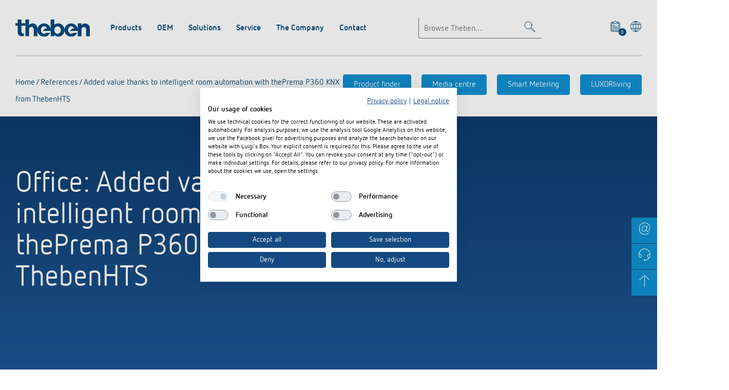

--- FILE ---
content_type: text/html; charset=utf-8
request_url: https://www.theben.de/solutions-en-gb/references-en-gb/added-value-thanks-to-intelligent-room-automation-with-theprema-p360-knx-from-thebenhts/
body_size: 13257
content:
<!doctype html>
<html lang="en-GB">

<head>
	<base href="https://www.theben.de/" /><!--[if lte IE 6]--><![endif]-->
	<title>Added value thanks to intelligent room automation with thePrema P360 KNX from ThebenHTS / References / The Company / Home / International / Theben | Theben AG</title>
	<!-- Google Tag Manager -->
<script src="https://consent.cookiefirst.com/sites/theben.de-d0739ff3-148c-456b-a7ba-6680edf324e8/consent.js"></script>

<!-- // Google Tag Manager -->

	<meta charset="utf-8" />
	<meta name="viewport" content="width=device-width, initial-scale=1.0" />
	<meta name="generator" content="SilverStripe - http://silverstripe.org" />
<meta http-equiv="Content-type" content="text/html; charset=utf-8" />
<meta name="description" content="Intelligent building and room automation allows a building to be controlled with ease – and makes it smart. And the fact that you don&#039;t need much hardware at all to do this is clearly in evidence at the AMTS in the Swiss municipality of Muttenz, which makes use of thePrema P360 KNX premium presence detectors from ThebenHTS." />
<link rel="alternate" type="text/html" title="Mehrwert dank intelligenter Raumautomation mit thePrema 360 KNX von ThebenHTS" hreflang="de-DE" href="https://www.theben.de/loesungen/referenzen/mehrwert-dank-intelligenter-raumautomation-mit-theprema-360-knx-von-thebenhts/" />
<link rel="alternate" type="text/html" title="Added value thanks to intelligent room automation with thePrema P360 KNX from ThebenHTS" hreflang="en-GB" href="https://www.theben.de/solutions-en-gb/references-en-gb/added-value-thanks-to-intelligent-room-automation-with-theprema-p360-knx-from-thebenhts/" />


    <meta name="theme-color" content="#144a81" />

    <meta name="meta-session" content="" />


    
		<meta property="og:title" content="Added value thanks to intelligent room automation with thePrema P360 KNX from ThebenHTS / References / The Company / Home / International / Theben" />
    
		<meta property="og:type" content="website" />
		<meta property="og:url" content="https://www.theben.de/solutions-en-gb/references-en-gb/added-value-thanks-to-intelligent-room-automation-with-theprema-p360-knx-from-thebenhts/" />

    
    	<meta property="og:image" content="/assets/og-image/Muttenz2.jpg" />
    

	
    	<meta property="og:description" content="Intelligent building and room automation allows a building to be controlled with ease – and makes it smart. And the fact that you don&#039;t need much hardware at all to do this is clearly in evidence at the AMTS in the Swiss municipality of Muttenz, which makes use of thePrema P360 KNX premium presence detectors from ThebenHTS." />
	

    <meta name="robots" content="index,follow" />
    <link rel="manifest" href="themes/theben/manifest.webmanifest" />
	
    
    	<link rel="canonical" href="https://www.theben.de/solutions-en-gb/references-en-gb/added-value-thanks-to-intelligent-room-automation-with-theprema-p360-knx-from-thebenhts/" />
    

	<link rel="preload" href="themes/theben/fonts/NettoWebPro.woff" as="font" type="font/woff" crossorigin="anonymous" />
	<link rel="preload" href="themes/theben/fonts/NettoWebPro-Bold.woff" as="font" type="font/woff" crossorigin="anonymous" />

	<link href="themes/theben/images/favicon.ico" rel="icon" type="image/x-icon" />
    <link href="themes/theben/images/touch-icon-120x120.png" sizes="120x120" rel="apple-touch-icon icon" />
	<link href="themes/theben/images/touch-icon-152x152.png" sizes="152x152" rel="apple-touch-icon icon" />
	<link href="themes/theben/images/touch-icon-167x167.png" sizes="167x167" rel="apple-touch-icon icon" />
	<link href="themes/theben/images/touch-icon-180x180.png" sizes="180x180" rel="apple-touch-icon icon" />
	<link href="themes/theben/images/touch-icon-192x192.png" sizes="192x192" rel="apple-touch-icon icon" />
<link rel="stylesheet" type="text/css" href="/themes/theben/css/block.css?m=1769069460" />
<link rel="stylesheet" type="text/css" href="/themes/theben/css/main.css?m=1769069721" />
<link rel="stylesheet" type="text/css" href="/themes/theben/css/cms.css?m=1769069460" />
<link rel="stylesheet" type="text/css" href="/themes/theben/css/oembed.css?m=1769069460" />
</![endif]--></head>
<body id="scrollTop" class="ReferencesPage " dir="ltr">
	<div id="svg-sprites" data-svg-url="themes/theben/sprites/svg/symbols.svg"></div>
	<!-- begin_shared_header_include -->

<section>
<header class="header header--mega-flyout">
  <div class="header__inner container">

    <div class="header__top">
      <div class="logo logo--theben logo--small lazyload" itemscope itemtype="http://schema.org/Organization">
        <a href="https://www.theben.de/home-en-gb/" itemprop="url"><img src="https://www.theben.de/themes/theben/images/logo--theben.svg" alt="Theben Logo" width="145" height="34" itemprop="logo" /></a>
      </div>

      <div class="header__toolbar">
        
          <div class="header__search">
            <form class="header__search__form" action="https://www.theben.de/theben-searchfrontend/en/search" method="get">
              <div class="typeahead" data-api="https://www.theben.de/theben-searchfrontend/en/typeahead" data-min-chars="3">
                <div class="text-field">
                  <input type="text" name="searchTerm" class="typeahead__input text-field__input" placeholder="Browse Theben...." aria-label="Enter search text" />
                </div>
                <ul class="typeahead__suggestions">
                </ul>
              </div>
              <a href="/solutions-en-gb/references-en-gb/added-value-thanks-to-intelligent-room-automation-with-theprema-p360-knx-from-thebenhts/#" class="search-toggle" aria-label="Toggle Search"><svg class="icon icon-search " viewbox="0 0 32 32"><use xlink:href="#search"></use></svg></a>
            </form>
          </div>
        
        <div class="header__iconbar">
          
          
          
            <a href="/solutions-en-gb/references-en-gb/added-value-thanks-to-intelligent-room-automation-with-theprema-p360-knx-from-thebenhts/#" class="product-basket-toggle" aria-label="View product basket">
              <svg class="icon icon-board-write " viewbox="0 0 32 32"><use xlink:href="#board-write"></use></svg>
              <span class="product-basket-toggle__indicator">0</span>
            </a>
          

            
          <a href="/solutions-en-gb/references-en-gb/added-value-thanks-to-intelligent-room-automation-with-theprema-p360-knx-from-thebenhts/#" data-toggle="modal" data-target="#language-selector" aria-label="Select language"><svg class="icon icon-world " viewbox="0 0 32 32"><use xlink:href="#world"></use></svg></a>
        </div>
      </div>

      <a class="menu-toggle" href="/solutions-en-gb/references-en-gb/added-value-thanks-to-intelligent-room-automation-with-theprema-p360-knx-from-thebenhts/#scrollTop" aria-label="Toggle Navigation">
        <span></span>
        <span></span>
        <span></span>
      </a>
      <hr class="header__seperator" />
    </div>

    <div class="header__bottom">
      <div class="header__functions">
        
        <a href="/solutions-en-gb/references-en-gb/added-value-thanks-to-intelligent-room-automation-with-theprema-p360-knx-from-thebenhts/#" class="product-basket-toggle" aria-label="View product basket">
          <svg class="icon icon-board-write " viewbox="0 0 32 32"><use xlink:href="#board-write"></use></svg>
          <span class="product-basket-toggle__label">Merkzettel (<span class="product-basket-toggle__indicator product-basket-toggle__indicator-no-style">0</span>)</span>
        </a>
      </div>

      
		<nav class="header__nav">
			<ul class="header__nav__list">
				
					 <li class="header__nav__item">
		                <div class="header__nav__title">
		                	Products
		                </div>
		                
		                    <ul class="header__nav__sub">
		                        
									<li>
										<div class="heading heading--4 heading--green">
											<button></button>
											<a href="https://www.theben.de/en/knx-441-c/">
												KNX
											</a>
										</div>

										
											<ul class="header__nav__sub--ul list list--pointer">
												
													<li>
														<a href="https://www.theben.de/en/presence-and-motion-detectors-442-c/">Presence and motion detectors</a>
													</li>
												
													<li>
														<a href="https://www.theben.de/en/push-buttons-443-c/">Push buttons</a>
													</li>
												
													<li>
														<a href="https://www.theben.de/en/system-devices-and-sets-444-c/">System devices and sets</a>
													</li>
												
													<li>
														<a href="https://www.theben.de/en/actuators-din-rail-and-gateways-445-c/">Actuators DIN rail and gateways</a>
													</li>
												
                                                
                                                <li>
                                                    <a href="https://www.theben.de/en/knx-441-c/" class="more">Learn more</a>
                                                </li>
                                                
											</ul>
										
									</li>
		                    	
									<li>
										<div class="heading heading--4 heading--green">
											<button></button>
											<a href="https://www.theben.de/en/smart-home-451-c/">
												Smart Home
											</a>
										</div>

										
											<ul class="header__nav__sub--ul list list--pointer">
												
													<li>
														<a href="https://www.theben.de/en/push-buttons-motion-detectors-458-c/">Push buttons / Motion detectors</a>
													</li>
												
													<li>
														<a href="https://www.theben.de/en/system-devices-and-sets-459-c/">System devices and sets</a>
													</li>
												
													<li>
														<a href="https://www.theben.de/en/actuators-din-rail-and-gateways-460-c/">Actuators DIN rail and gateways</a>
													</li>
												
													<li>
														<a href="https://www.theben.de/en/flush-mounted-actuators-461-c/">Flush-mounted actuators</a>
													</li>
												
                                                
                                                <li>
                                                    <a href="https://www.theben.de/en/smart-home-451-c/" class="more">Learn more</a>
                                                </li>
                                                
											</ul>
										
									</li>
		                    	
									<li>
										<div class="heading heading--4 heading--green">
											<button></button>
											<a href="https://www.theben.de/en/dali-452-c/">
												DALI
											</a>
										</div>

										
											<ul class="header__nav__sub--ul list list--pointer">
												
													<li>
														<a href="https://www.theben.de/en/dali-2-room-solution-465-c/">DALI-2 Room Solution</a>
													</li>
												
													<li>
														<a href="https://www.theben.de/en/presence-detectors-466-c/">Presence detectors</a>
													</li>
												
													<li>
														<a href="https://www.theben.de/en/presence-sensors-467-c/">Presence sensors</a>
													</li>
												
													<li>
														<a href="https://www.theben.de/en/dali-gateways-and-actuators-468-c/">DALI gateways and actuators</a>
													</li>
												
                                                
											</ul>
										
									</li>
		                    	
									<li>
										<div class="heading heading--4 heading--green">
											<button></button>
											<a href="https://www.theben.de/en/presence-and-motion-detectors-453-c/">
												Presence and motion detectors
											</a>
										</div>

										
											<ul class="header__nav__sub--ul list list--pointer">
												
													<li>
														<a href="https://www.theben.de/en/wall-installation-indoor-469-c/">Wall installation indoor</a>
													</li>
												
													<li>
														<a href="https://www.theben.de/en/wall-installation-outdoor-470-c/">Wall installation outdoor</a>
													</li>
												
													<li>
														<a href="https://www.theben.de/en/ceiling-installation-indoor-471-c/">Ceiling installation indoor</a>
													</li>
												
													<li>
														<a href="https://www.theben.de/en/ceiling-installation-outdoor-472-c/">Ceiling installation outdoor</a>
													</li>
												
                                                
											</ul>
										
									</li>
		                    	
									<li>
										<div class="heading heading--4 heading--green">
											<button></button>
											<a href="https://www.theben.de/en/led-spotlights-454-c/">
												LED spotlights
											</a>
										</div>

										
											<ul class="header__nav__sub--ul list list--pointer">
												
													<li>
														<a href="https://www.theben.de/en/led-light-with-motion-detector-641-c/">LED light with motion detector</a>
													</li>
												
													<li>
														<a href="https://www.theben.de/en/led-light-without-motion-detector-642-c/">LED light without motion detector</a>
													</li>
												
													<li>
														<a href="https://www.theben.de/en/theleda-d-569-c/">theLeda D</a>
													</li>
												
													<li>
														<a href="https://www.theben.de/en/theleda-s-572-c/">theLeda S</a>
													</li>
												
                                                
                                                <li>
                                                    <a href="https://www.theben.de/en/led-spotlights-454-c/" class="more">Learn more</a>
                                                </li>
                                                
											</ul>
										
									</li>
		                    	
									<li>
										<div class="heading heading--4 heading--green">
											<button></button>
											<a href="https://www.theben.de/en/time-and-light-control-505-c/">
												Time and light control
											</a>
										</div>

										
											<ul class="header__nav__sub--ul list list--pointer">
												
													<li>
														<a href="https://www.theben.de/en/digital-time-switches-506-c/">Digital time switches</a>
													</li>
												
													<li>
														<a href="https://www.theben.de/en/analogue-time-switches-514-c/">Analogue time switches</a>
													</li>
												
													<li>
														<a href="https://www.theben.de/en/staircase-time-switches-531-c/">Staircase time switches</a>
													</li>
												
													<li>
														<a href="https://www.theben.de/en/dimmer-539-c/">Dimmer</a>
													</li>
												
                                                
                                                <li>
                                                    <a href="https://www.theben.de/en/time-and-light-control-505-c/" class="more">Learn more</a>
                                                </li>
                                                
											</ul>
										
									</li>
		                    	
									<li>
										<div class="heading heading--4 heading--green">
											<button></button>
											<a href="https://www.theben.de/en/climate-control-541-c/">
												Climate control
											</a>
										</div>

										
											<ul class="header__nav__sub--ul list list--pointer">
												
													<li>
														<a href="https://www.theben.de/en/clock-thermostats-542-c/">Clock thermostats</a>
													</li>
												
													<li>
														<a href="https://www.theben.de/en/room-thermostats-552-c/">Room thermostats</a>
													</li>
												
													<li>
														<a href="https://www.theben.de/en/sensor-technology-559-c/">Sensor technology</a>
													</li>
												
                                                
											</ul>
										
									</li>
		                    	
									<li>
										<div class="heading heading--4 heading--green">
											<button></button>
											<a href="https://www.theben.de/en/accessories-562-c/">
												Accessories
											</a>
										</div>

										
											<ul class="header__nav__sub--ul list list--pointer">
												
													<li>
														<a href="https://www.theben.de/en/time-control-636-c/">Time control</a>
													</li>
												
													<li>
														<a href="https://www.theben.de/en/sensor-technology-637-c/">Sensor technology</a>
													</li>
												
													<li>
														<a href="https://www.theben.de/en/remote-controls-detectors-spotlights-640-c/">Remote controls Detectors / spotlights</a>
													</li>
												
													<li>
														<a href="https://www.theben.de/en/mounting-material-detectors-spotlights-638-c/">Mounting material detectors / spotlights</a>
													</li>
												
                                                
                                                <li>
                                                    <a href="https://www.theben.de/en/accessories-562-c/" class="more">Learn more</a>
                                                </li>
                                                
											</ul>
										
									</li>
		                    	
		                     </ul>
		                
		            </li>
				
					 <li class="header__nav__item">
		                <div class="header__nav__title">
		                	OEM
		                </div>
		                
		                    <ul class="header__nav__sub">
		                        
									<li>
										<div class="heading heading--4 heading--green">
											<button></button>
											<a href="/oem-en-gb/oem-solutions/">
												OEM solutions
											</a>
										</div>

										
											<ul class="header__nav__sub--ul list list--pointer">
												
													<li data-mod="odd">
														<a href="/oem-en-gb/oem-solutions/services/">Services</a>
													</li>
												
													<li data-mod="even">
														<a href="/oem-en-gb/oem-solutions/knx-house-and-building-automation/">KNX house and building automation</a>
													</li>
												
													<li data-mod="odd">
														<a href="/oem-en-gb/oem-solutions/climate-control-for-heating/">Climate control for heating</a>
													</li>
												
													<li data-mod="even">
														<a href="/oem-en-gb/oem-solutions/climate-control-for-ventilation/">Climate control for ventilation</a>
													</li>
												
												
													<li>
														<a href="/oem-en-gb/oem-solutions/" class="more">Learn more</a>
													</li>
						                    	
											</ul>
										

									</li>
		                    	
									<li>
										<div class="heading heading--4 heading--green">
											<button></button>
											<a href="/oem-en-gb/oem-experts/">
												OEM experts
											</a>
										</div>

										

									</li>
		                    	
									<li>
										<div class="heading heading--4 heading--green">
											<button></button>
											<a href="/oem-en-gb/references/">
												References
											</a>
										</div>

										

									</li>
		                    	
		                     </ul>
		                
		            </li>
				
					 <li class="header__nav__item">
		                <div class="header__nav__title">
		                	Solutions
		                </div>
		                
		                    <ul class="header__nav__sub">
		                        
									<li>
										<div class="heading heading--4 heading--green">
											<button></button>
											<a href="/solutions-en-gb/time-and-light-control/">
												Time and light control
											</a>
										</div>

										
											<ul class="header__nav__sub--ul list list--pointer">
												
													<li data-mod="odd">
														<a href="https://www.theben.de/solutions-en-gb/time-and-light-control//#block-3908">Digital time switches</a>
													</li>
												
													<li data-mod="even">
														<a href="https://www.theben.de/solutions-en-gb/time-and-light-control//#block-3915">Astronomical time switches</a>
													</li>
												
													<li data-mod="odd">
														<a href="https://www.theben.de/solutions-en-gb/time-and-light-control//#block-3925">Analogue time switches</a>
													</li>
												
													<li data-mod="even">
														<a href="https://www.theben.de/solutions-en-gb/time-and-light-control//#block-3932">Twilight switches</a>
													</li>
												
												
													<li>
														<a href="/solutions-en-gb/time-and-light-control/" class="more">Learn more</a>
													</li>
						                    	
											</ul>
										

									</li>
		                    	
									<li>
										<div class="heading heading--4 heading--green">
											<button></button>
											<a href="/solutions-en-gb/energysaving-2/">
												Efficient partners during the energy crisis
											</a>
										</div>

										

									</li>
		                    	
									<li>
										<div class="heading heading--4 heading--green">
											<button></button>
											<a href="/solutions-en-gb/dali-2-lighting-control/">
												DALI-2 lighting control
											</a>
										</div>

										
											<ul class="header__nav__sub--ul list list--pointer">
												
													<li data-mod="odd">
														<a href="/solutions-en-gb/dali-2-lighting-control/dali-2-room-solution/">DALI-2 Room Solution</a>
													</li>
												
													<li data-mod="even">
														<a href="/solutions-en-gb/dali-2-lighting-control/dali-2-presence-sensors-and-bms/">DALI-2 presence sensors and BMS</a>
													</li>
												
													<li data-mod="odd">
														<a href="/solutions-en-gb/dali-2-lighting-control/dali-2-colour-control/">DALI-2 colour control</a>
													</li>
												
													<li data-mod="even">
														<a href="/solutions-en-gb/dali-2-lighting-control/dali-gateways/">DALI gateways</a>
													</li>
												
												
											</ul>
										

									</li>
		                    	
									<li>
										<div class="heading heading--4 heading--green">
											<button></button>
											<a href="/solutions-en-gb/knx-solutions/">
												KNX-Solutions
											</a>
										</div>

										
											<ul class="header__nav__sub--ul list list--pointer">
												
													<li data-mod="odd">
														<a href="/solutions-en-gb/knx-solutions/what-is-knx/">What is KNX?</a>
													</li>
												
													<li data-mod="even">
														<a href="/solutions-en-gb/knx-solutions/knx-products/">KNX products</a>
													</li>
												
													<li data-mod="odd">
														<a href="/solutions-en-gb/knx-solutions/knx-secure/">KNX Secure</a>
													</li>
												
													<li data-mod="even">
														<a href="/solutions-en-gb/knx-solutions/knx-applications-and-solutions/">KNX applications and solutions</a>
													</li>
												
												
													<li>
														<a href="/solutions-en-gb/knx-solutions/" class="more">Learn more</a>
													</li>
						                    	
											</ul>
										

									</li>
		                    	
									<li>
										<div class="heading heading--4 heading--green">
											<button></button>
											<a href="https://luxorliving.co.uk/" target="_blank">
												Smart Home system LUXORliving
											</a>
										</div>

										

									</li>
		                    	
									<li>
										<div class="heading heading--4 heading--green">
											<button></button>
											<a href="/solutions-en-gb/presence-and-motion-detectors/">
												Presence and motion detectors
											</a>
										</div>

										
											<ul class="header__nav__sub--ul list list--pointer">
												
													<li data-mod="odd">
														<a href="/solutions-en-gb/presence-and-motion-detectors/know-how/">Know-how</a>
													</li>
												
													<li data-mod="even">
														<a href="/solutions-en-gb/presence-and-motion-detectors/applications/">Applications</a>
													</li>
												
													<li data-mod="odd">
														<a href="/solutions-en-gb/presence-and-motion-detectors/selection-matrix/">Selection matrix</a>
													</li>
												
													<li data-mod="even">
														<a href="/solutions-en-gb/presence-and-motion-detectors/pluggable-detectors/">Pluggable detectors</a>
													</li>
												
												
													<li>
														<a href="/solutions-en-gb/presence-and-motion-detectors/" class="more">Learn more</a>
													</li>
						                    	
											</ul>
										

									</li>
		                    	
									<li>
										<div class="heading heading--4 heading--green">
											<button></button>
											<a href="https://theleda.com/en/" target="_blank">
												LED spotlights
											</a>
										</div>

										

									</li>
		                    	
									<li>
										<div class="heading heading--4 heading--green">
											<button></button>
											<a href="/solutions-en-gb/climate-control/">
												Climate Control
											</a>
										</div>

										
											<ul class="header__nav__sub--ul list list--pointer">
												
													<li data-mod="odd">
														<a href="https://www.theben.de/solutions-en-gb/climate-control/#block-4626">Room thermostats</a>
													</li>
												
													<li data-mod="even">
														<a href="https://www.theben.de/solutions-en-gb/climate-control/#block-4627">Digital clock thermostats</a>
													</li>
												
													<li data-mod="odd">
														<a href="https://www.theben.de/solutions-en-gb/climate-control/#block-4633">Analog clock thermostats</a>
													</li>
												
													<li data-mod="even">
														<a href="https://www.theben.de/solutions-en-gb/climate-control/#block-4637">FAQ</a>
													</li>
												
												
											</ul>
										

									</li>
		                    	
									<li>
										<div class="heading heading--4 heading--green">
											<button></button>
											<a href="/solutions-en-gb/switching-and-dimming-led/">
												Switching and dimming LED
											</a>
										</div>

										
											<ul class="header__nav__sub--ul list list--pointer">
												
													<li data-mod="odd">
														<a href="/solutions-en-gb/switching-and-dimming-led/challenge-for-leds/">Challenge for LEDs</a>
													</li>
												
													<li data-mod="even">
														<a href="/solutions-en-gb/switching-and-dimming-led/led-switching/">LED switching</a>
													</li>
												
													<li data-mod="odd">
														<a href="/solutions-en-gb/switching-and-dimming-led/led-dimming/">LED dimming</a>
													</li>
												
												
											</ul>
										

									</li>
		                    	
									<li>
										<div class="heading heading--4 heading--green">
											<button></button>
											<a href="/solutions-en-gb/lueftungssteuerung-sensorik-en-gb/">
												Ventilation control (sensors)
											</a>
										</div>

										

									</li>
		                    	
									<li>
										<div class="heading heading--4 heading--green">
											<button></button>
											<a href="https://www.smart-metering-theben.de/en/" target="_blank">
												Smart Metering
											</a>
										</div>

										

									</li>
		                    	
									<li>
										<div class="heading heading--4 heading--green">
											<button></button>
											<a href="/solutions-en-gb/references-en-gb/">
												References
											</a>
										</div>

										
											<ul class="header__nav__sub--ul list list--pointer">
												
													<li data-mod="odd">
														<a href="/solutions-en-gb/references-en-gb/reference-departmental-council-of-haute-garonne/">Reference: Departmental Council of Haute-Garonne</a>
													</li>
												
													<li data-mod="even">
														<a href="/solutions-en-gb/references-en-gb/sustainable-smart-home-solutions-for-the-bundleperformance-factory-living-and-working-complex-in-enschede/">Sustainable smart home solutions for the Bundle@Performance Factory living and working complex in Enschede</a>
													</li>
												
													<li data-mod="odd">
														<a href="/solutions-en-gb/references-en-gb/energy-efficient-knx-solutions-for-the-new-office-and-laboratory-building-of-genesys-elektrotechnik-gmbh-in-offenburg/">Energy-efficient KNX solutions for the new office and laboratory building of GeneSys Elektrotechnik GmbH in Offenburg</a>
													</li>
												
													<li data-mod="even">
														<a href="/solutions-en-gb/references-en-gb/sonnenhof-aspach-energy-efficient-lighting-control-made-to-measure/">Sonnenhof Aspach: energy-efficient lighting control made to measure</a>
													</li>
												
												
													<li>
														<a href="/solutions-en-gb/references-en-gb/" class="more">Learn more</a>
													</li>
						                    	
											</ul>
										

									</li>
		                    	
									<li>
										<div class="heading heading--4 heading--green">
											<button></button>
											<a href="/solutions-en-gb/theben-apps/">
												Theben apps
											</a>
										</div>

										
											<ul class="header__nav__sub--ul list list--pointer">
												
													<li data-mod="odd">
														<a href="/solutions-en-gb/theben-apps/dali-2-rs-plug-app/">DALI-2 RS Plug app</a>
													</li>
												
													<li data-mod="even">
														<a href="/solutions-en-gb/theben-apps/ion-play/">iON play</a>
													</li>
												
													<li data-mod="odd">
														<a href="/solutions-en-gb/theben-apps/luxorplay/">LUXORplay</a>
													</li>
												
													<li data-mod="even">
														<a href="/solutions-en-gb/theben-apps/maxplus/">MAXplus</a>
													</li>
												
												
													<li>
														<a href="/solutions-en-gb/theben-apps/" class="more">Learn more</a>
													</li>
						                    	
											</ul>
										

									</li>
		                    	
									<li>
										<div class="heading heading--4 heading--green">
											<button></button>
											<a href="/solutions-en-gb/impulse-switch-theben-okto/">
												Impulse switch: switching light on and off efficiently 
											</a>
										</div>

										

									</li>
		                    	
		                     </ul>
		                
		            </li>
				
					 <li class="header__nav__item">
		                <div class="header__nav__title">
		                	Service
		                </div>
		                
		                    <ul class="header__nav__sub">
		                        
									<li>
										<div class="heading heading--4 heading--green">
											<button></button>
											<a href="https://www.theben.de/en/downloads/">
												Media centre
											</a>
										</div>

										

									</li>
		                    	
									<li>
										<div class="heading heading--4 heading--green">
											<button></button>
											<a href="/service-en-gb/catalogues-and-brochures/">
												Catalogues and brochures
											</a>
										</div>

										

									</li>
		                    	
									<li>
										<div class="heading heading--4 heading--green">
											<button></button>
											<a href="/service-en-gb/order-info-material/">
												Order info material
											</a>
										</div>

										

									</li>
		                    	
									<li>
										<div class="heading heading--4 heading--green">
											<button></button>
											<a href="/service-en-gb/training-courses/">
												Training courses  and recordings
											</a>
										</div>

										
											<ul class="header__nav__sub--ul list list--pointer">
												
													<li data-mod="odd">
														<a href="/service-en-gb/training-courses/registration/">Registration</a>
													</li>
												
													<li data-mod="even">
														<a href="/service-en-gb/training-courses/recordings/">Recordings</a>
													</li>
												
												
											</ul>
										

									</li>
		                    	
									<li>
										<div class="heading heading--4 heading--green">
											<button></button>
											<a href="/the-company-en-gb/topical-themes/press/">
												Press
											</a>
										</div>

										

									</li>
		                    	
									<li>
										<div class="heading heading--4 heading--green">
											<button></button>
											<a href="/newsletter-en-gb/">
												Newsletter
											</a>
										</div>

										

									</li>
		                    	
									<li>
										<div class="heading heading--4 heading--green">
											<button></button>
											<a href="/service-en-gb/declarations-of-conformity/">
												Declarations of Conformity
											</a>
										</div>

										

									</li>
		                    	
									<li>
										<div class="heading heading--4 heading--green">
											<button></button>
											<a href="/service-en-gb/bim-portal/">
												BIM Portal
											</a>
										</div>

										

									</li>
		                    	
		                     </ul>
		                
		            </li>
				
					 <li class="header__nav__item">
		                <div class="header__nav__title">
		                	The Company
		                </div>
		                
		                    <ul class="header__nav__sub">
		                        
									<li>
										<div class="heading heading--4 heading--green">
											<button></button>
											<a href="/the-company-en-gb/theben-ag/">
												Theben AG
											</a>
										</div>

										

									</li>
		                    	
									<li>
										<div class="heading heading--4 heading--green">
											<button></button>
											<a href="/the-company-en-gb/topical-themes/">
												Topical themes
											</a>
										</div>

										
											<ul class="header__nav__sub--ul list list--pointer">
												
													<li data-mod="odd">
														<a href="/the-company-en-gb/topical-themes/news/">News</a>
													</li>
												
													<li data-mod="even">
														<a href="/the-company-en-gb/topical-themes/trade-fair-dates/">Trade fair dates</a>
													</li>
												
													<li data-mod="odd">
														<a href="/the-company-en-gb/topical-themes/press/">Press</a>
													</li>
												
												
											</ul>
										

									</li>
		                    	
									<li>
										<div class="heading heading--4 heading--green">
											<button></button>
											<a href="/the-company-en-gb/jobs-and-careers/">
												Jobs &amp; careers
											</a>
										</div>

										
											<ul class="header__nav__sub--ul list list--pointer">
												
													<li data-mod="odd">
														<a href="/the-company-en-gb/jobs-and-careers/theben-more-than-just-an-employer/">Theben: More than just an employer</a>
													</li>
												
													<li data-mod="even">
														<a href="/the-company-en-gb/jobs-and-careers/application/">Application</a>
													</li>
												
												
											</ul>
										

									</li>
		                    	
									<li>
										<div class="heading heading--4 heading--green">
											<button></button>
											<a href="/the-company-en-gb/cooperation-and-initiatives/">
												Cooperation &amp; Initiatives
											</a>
										</div>

										

									</li>
		                    	
									<li>
										<div class="heading heading--4 heading--green">
											<button></button>
											<a href="/the-company-en-gb/sustainability/">
												Sustainability
											</a>
										</div>

										
											<ul class="header__nav__sub--ul list list--pointer">
												
													<li data-mod="odd">
														<a href="/the-company-en-gb/sustainability/our-goal-true-climate-neutrality/">Our goal: true climate neutrality</a>
													</li>
												
													<li data-mod="even">
														<a href="/the-company-en-gb/sustainability/energy-at-the-right-time/">&quot;Energy at the right time&quot;</a>
													</li>
												
													<li data-mod="odd">
														<a href="/the-company-en-gb/sustainability/the-product-life-cycle-and-everything-that-goes-with-it/">The product life cycle and everything that goes with it</a>
													</li>
												
													<li data-mod="even">
														<a href="/the-company-en-gb/sustainability/one-for-all-all-for-one/">One for all - all for one</a>
													</li>
												
												
											</ul>
										

									</li>
		                    	
									<li>
										<div class="heading heading--4 heading--green">
											<button></button>
											<a href="/the-company-en-gb/commitment/">
												Commitment
											</a>
										</div>

										

									</li>
		                    	
									<li>
										<div class="heading heading--4 heading--green">
											<button></button>
											<a href="/the-company-en-gb/design/">
												Design
											</a>
										</div>

										

									</li>
		                    	
									<li>
										<div class="heading heading--4 heading--green">
											<button></button>
											<a href="/the-company-en-gb/history/">
												History
											</a>
										</div>

										
											<ul class="header__nav__sub--ul list list--pointer">
												
													<li data-mod="odd">
														<a href="/the-company-en-gb/history/100-years-of-change-the-corporate-film/">Corporate film</a>
													</li>
												
													<li data-mod="even">
														<a href="/the-company-en-gb/history/100-years-theben/">100 years Theben</a>
													</li>
												
													<li data-mod="odd">
														<a href="/the-company-en-gb/history/postkarten-en-gb/">A postcard from the past</a>
													</li>
												
													<li data-mod="even">
														<a href="/the-company-en-gb/history/from-those-who-were-there/">From those who were there</a>
													</li>
												
												
													<li>
														<a href="/the-company-en-gb/history/" class="more">Learn more</a>
													</li>
						                    	
											</ul>
										

									</li>
		                    	
		                     </ul>
		                
		            </li>
				
					 <li class="header__nav__item">
		                <div class="header__nav__title">
		                	Contact
		                </div>
		                
		                    <ul class="header__nav__sub">
		                        
									<li>
										<div class="heading heading--4 heading--green">
											<button></button>
											<a href="/contact-en-gb/hotline-faqs/">
												Hotline-FAQs
											</a>
										</div>

										
											<ul class="header__nav__sub--ul list list--pointer">
												
													<li data-mod="odd">
														<a href="/contact-en-gb/hotline-faqs/faqs-on-time-switches/">FAQs on time switches</a>
													</li>
												
													<li data-mod="even">
														<a href="/contact-en-gb/hotline-faqs/faqs-on-clock-thermostats/">FAQs on clock thermostats</a>
													</li>
												
													<li data-mod="odd">
														<a href="/contact-en-gb/hotline-faqs/faqs-on-lighting-control/">FAQs on lighting control with presence detectors, twilight switches and staircase light time switches</a>
													</li>
												
													<li data-mod="even">
														<a href="/contact-en-gb/hotline-faqs/faqs-on-knx/">FAQs on KNX</a>
													</li>
												
												
													<li>
														<a href="/contact-en-gb/hotline-faqs/" class="more">Learn more</a>
													</li>
						                    	
											</ul>
										

									</li>
		                    	
									<li>
										<div class="heading heading--4 heading--green">
											<button></button>
											<a href="/contact-en-gb/your-contact-at-theben/">
												Your contact at Theben
											</a>
										</div>

										

									</li>
		                    	
									<li>
										<div class="heading heading--4 heading--green">
											<button></button>
											<a href="/contact-en-gb/inquiry/">
												Inquiry
											</a>
										</div>

										

									</li>
		                    	
									<li>
										<div class="heading heading--4 heading--green">
											<button></button>
											<a href="/contact-en-gb/driving-directions/">
												Driving directions
											</a>
										</div>

										

									</li>
		                    	
									<li>
										<div class="heading heading--4 heading--green">
											<button></button>
											<a href="/oem-en-gb/oem-experts/">
												Contacts OEM
											</a>
										</div>

										

									</li>
		                    	
									<li>
										<div class="heading heading--4 heading--green">
											<button></button>
											<a href="/contact-en-gb/distribution/">
												Distribution world-wide
											</a>
										</div>

										

									</li>
		                    	
		                     </ul>
		                
		            </li>
				
		     </ul>
		</nav>

		<div class="header__meta-nav">
			
<div class="header__breadcrumb">
	<div class="breadcrumb">
        

    
        

            
                <a href="/home-en-gb/" class="breadcrumb-1">
            
            Home
            
                </a>
            

        
    
        
    
        

            
                <a href="/solutions-en-gb/references-en-gb/" class="breadcrumb-3">
            
            References
            
                </a>
            

        
    
        

            
                <a href="/solutions-en-gb/references-en-gb/added-value-thanks-to-intelligent-room-automation-with-theprema-p360-knx-from-thebenhts/" class="breadcrumb-4">
            
            Added value thanks to intelligent room automation with thePrema P360 KNX from ThebenHTS
            
                </a>
            

        
    


        <!-- replace:th:breadcrumbs -->
        
    </div>
</div>







			

        
        <div class="header__feature">
          
          	
            	<a class="button button--bluelight button--nowrap" href="/product-finder-en-gb/">Product finder</a>
            
          	
            
            	<a class="button button--bluelight button--nowrap" href="https://www.theben.de/en/downloads/">Media centre</a>
          	
            
            
            	<a class="button button--bluelight button--nowrap" target='_blank' href="https://www.theben-se.de/">Smart Metering</a>
            
			
			
            	<a class="button button--bluelight button--nowrap" target='_blank' href="https://www.luxorliving.co.uk">LUXORliving</a>
            
          
        </div>



		</div>

    </div>
  </div>
</header>
<div class="header__fixedspace"></div>


<div id="basket-modal" class="modal modal-default fade " tabindex="-1" role="dialog">
  <div class="modal-dialog">
    <div class="modal-content">

      <div class="modal-header">
        <div type="button" class="close" data-dismiss="modal" aria-label="Close"><svg class="icon icon-close " viewbox="0 0 32 32"><use xlink:href="#close"></use></svg></div>
        <h4 class="modal-title"></h4>
      </div>

      <div class="modal-body"></div>

    </div><!-- /.modal ---->
  </div><!-- /.modal ---->
</div><!-- /.modal -->

  

<!-- end_shared_header_include -->

		



    
    	<section id="block-804" class="section section--bluegradient mdc-theme--dark">			
	<div class="container">
		

	<div class="introtext ">
		
			<h1 class="heading heading--1 heading--blue">Office: Added value thanks to intelligent room automation with thePrema P360 KNX from ThebenHTS</h1>
		
	
		
			<div class="introtext__body">
				<div class="subtitle">
<p> </p>
</div>
			</div>
		
	
		
	</div>


	</div>
</section>
    	
    		<!-- StickyNavi -->

	
		<!-- no Links to show -->
	

<!-- // StickyNavi -->
    	
    
    	<section id="block-807" class="section section--white">			
	<div class="container">
		

	<div class="introtext ">
		
	
		
			<div class="introtext__body">
				<div class="subtitle">
<p>Intelligent building and room automation allows a building to be controlled with ease – and makes it smart. And the fact that you don't need much hardware at all to do this is clearly in evidence at the AMTS in the Swiss municipality of Muttenz, which makes use of thePrema P360 KNX premium presence detectors from ThebenHTS.</p>
</div><p>Surgeons from all over the world come to the Academy for Medical Training and Simulation (AMTS) in Muttenz near the Swiss city of Basel to find out all about the latest operating procedures and medical equipment. Across three floors, they are met with state-of-the-art training, conference and meeting rooms. The entire electrical installation at the AMTS and the KNX light and blind controls are provided by Elektro Illi AG. The Herzog Kull Group from Aarau took on responsibility for planning.</p><p> </p><h2 class="heading heading--2">Technology with optimum results</h2><p>In terms of its KNX bus topology, the project is made up of just 180 devices distributed across two areas and five lines. This was first and foremost made possible by the fact that the lighting is primarily controlled via DALI, and secondly because thePrema premium presence detectors from ThebenHTS have been incorporated. Although they are round, they have a larger than average square detection area. This significantly reduces the number of presence detectors required in a project and saves costs.<br /><br /></p><h2 class="heading heading--2">Technology can be that beautiful</h2><p>Most of the thePrema premium presence detectors are used in the corridors of the AMTS. The subtle droplet-shaped and transparent design ensures that the detectors cut a fine figure. They are a true style element on the ceiling that give no clue as to the technology hidden within.</p>
			</div>
		
	
		
	</div>


	</div>
</section>
    	
    
    	
        <section id="block-806" class="section section--white">
                <div class="container">
                        

	<div class="media-carousel swiper-container">
		
		<div class="media-carousel__wrapper swiper-wrapper">
	
			
			
				<div class="media-carousel__slide swiper-slide">
					<div class="media-carousel__image">
					   
						<picture><source data-srcset="/assets/Bilder/Referenzen/_resampled/FillWyIxMjkwIiwiNzI2Il0/REF-ATMS-in-Muttenz-1400x788-01.jpg" data-media="(min-width: 992px)" /><source data-srcset="/assets/Bilder/Referenzen/_resampled/FillWyI5OTIiLCI1NTgiXQ/REF-ATMS-in-Muttenz-1400x788-01.jpg" data-media="(min-width: 576px)" /><source data-srcset="/assets/Bilder/Referenzen/_resampled/FillWyI1NzYiLCIzMjQiXQ/REF-ATMS-in-Muttenz-1400x788-01.jpg" data-media="(min-width: 0)" /><img src="data:image/svg+xml;charset=utf-8,%3Csvg%20xmlns%3D'http%3A%2F%2Fwww.w3.org%2F2000%2Fsvg'%20viewBox%3D'0%200%201280%20720'%3E%3Crect%20x%3D%220%22%20y%3D%220%22%20width%3D%221280%22%20height%3D%22720%22%20fill%3D%22%2392969b%22%2F%3E%3C%2Fsvg%3E" class=" lazyload" alt="" /></picture>
					</div>
					
					
					
					
				</div>
			
				<div class="media-carousel__slide swiper-slide">
					<div class="media-carousel__image">
					   
						<picture><source data-srcset="/assets/Bilder/Referenzen/_resampled/FillWyIxMjkwIiwiNzI2Il0/REF-ATMS-in-Muttenz-1400x788-02.jpg" data-media="(min-width: 992px)" /><source data-srcset="/assets/Bilder/Referenzen/_resampled/FillWyI5OTIiLCI1NTgiXQ/REF-ATMS-in-Muttenz-1400x788-02.jpg" data-media="(min-width: 576px)" /><source data-srcset="/assets/Bilder/Referenzen/_resampled/FillWyI1NzYiLCIzMjQiXQ/REF-ATMS-in-Muttenz-1400x788-02.jpg" data-media="(min-width: 0)" /><img src="data:image/svg+xml;charset=utf-8,%3Csvg%20xmlns%3D'http%3A%2F%2Fwww.w3.org%2F2000%2Fsvg'%20viewBox%3D'0%200%201280%20720'%3E%3Crect%20x%3D%220%22%20y%3D%220%22%20width%3D%221280%22%20height%3D%22720%22%20fill%3D%22%2392969b%22%2F%3E%3C%2Fsvg%3E" class=" lazyload" alt="" /></picture>
					</div>
					
					
					
					
				</div>
			
				<div class="media-carousel__slide swiper-slide">
					<div class="media-carousel__image">
					   
						<picture><source data-srcset="/assets/Bilder/Referenzen/_resampled/FillWyIxMjkwIiwiNzI2Il0/REF-ATMS-in-Muttenz-1400x788-03.jpg" data-media="(min-width: 992px)" /><source data-srcset="/assets/Bilder/Referenzen/_resampled/FillWyI5OTIiLCI1NTgiXQ/REF-ATMS-in-Muttenz-1400x788-03.jpg" data-media="(min-width: 576px)" /><source data-srcset="/assets/Bilder/Referenzen/_resampled/FillWyI1NzYiLCIzMjQiXQ/REF-ATMS-in-Muttenz-1400x788-03.jpg" data-media="(min-width: 0)" /><img src="data:image/svg+xml;charset=utf-8,%3Csvg%20xmlns%3D'http%3A%2F%2Fwww.w3.org%2F2000%2Fsvg'%20viewBox%3D'0%200%201280%20720'%3E%3Crect%20x%3D%220%22%20y%3D%220%22%20width%3D%221280%22%20height%3D%22720%22%20fill%3D%22%2392969b%22%2F%3E%3C%2Fsvg%3E" class=" lazyload" alt="" /></picture>
					</div>
					
					
					
					
				</div>
			
		</div>
	
		
		<div class="media-carousel__pagination swiper-pagination">
		</div>
	
		
		
		
		<div class="media-carousel__button media-carousel__button--prev swiper-no-swiping">
			<svg class="icon icon-left2-arrow " viewbox="0 0 32 32"><use xlink:href="#left2-arrow"></use></svg>
		</div>
		<div class="media-carousel__button media-carousel__button--next swiper-no-swiping">
			<svg class="icon icon-left2-arrow " viewbox="0 0 32 32"><use xlink:href="#left2-arrow"></use></svg>
		</div>
	</div>

		</div>
        </section>

    	
    
    	<section id="block-805" class="section section--white">			
	<div class="container">
		

	<div class="introtext ">
		
	
		
			<div class="introtext__body">
				<h2 class="heading heading--2">Design-oriented, highly functional added-value energy-saving intelligence</h2><p>This newly coined phrase perfectly describes the functionality of thePrema presence detectors. And one aspect that is particularly worth mentioning is the self-learning time delay, which adapts the time delay depending on how the space is used. This is an extremely useful function in corridors in particular, where people either stop to talk or rush through from one end to the other. Working in the same manner is the short-stay function, which detects how long someone stays in the detection area and adapts the time delay based on this. Those who are more interested in energy efficiency can operate the detector in ecoplus mode, in which a whole host of parameters are further optimised to save energy (e.g. shorter time delays).<br /><br /></p><h2 class="heading heading--2">Save energy and gain comfort</h2><p>One specific requirement of the owner was able to be satisfied quite simply and without the need for additional logic modules thanks to the special standby function offered by thePrema: during working hours, the lights in the corridors should never be completely switched off, and instead are to remain on at a minimum brightness of at least ten per cent even when no movement is detected (see Graphic 1). This reduction in brightness saves energy and increases comfort, as the corridor is not quite so dark during working hours. Once a person enters the detection area, the light then gently brightens back to 100 per cent power. In outdoor areas with sufficient amounts of daylight, the light of course only switches on as required. This is possible thanks to thePrema's integrated, calibratable brightness measurement function.<br /><br /></p><h2 class="heading heading--2">Added value with KNX </h2><p>The AMTS project demonstrates that even smaller KNX systems are capable of controlling complex buildings in a highly energy-efficient and intelligent manner. To ensure that the system can communicate with the higher-level building management system, it is connected to a higher-level visualisation via a KNX IP interface.</p><p>Presence detectors are also ideal for use in reception rooms. The LED lights are controlled via the KNX DALI interface, which receives the switching and dimming commands via KNX from the presence detector. Several detectors are connected with a master/slave configuration.</p><p>The AMTS, the Academy for Medical Training and Simulation, is an independent centre of excellence for product development and advanced surgical training offering first-class educational opportunities. Its area of focus is on musculoskeletal surgery. Since it opened in 2009, the AMTS has been offering industry partners, professional medical societies and doctors' associations the opportunity to conduct practical procedures on anatomical preparations in fully equipped operating theatres. Three state-of-the-art, fully kitted-out theatres are available in the new building in Muttenz.</p><p> </p><p><strong>Image source</strong>: raum consulting</p>
			</div>
		
	
		
		<div class="button-group">
			 
			
				
    <a class="button button--outline" href="/assets/PDF/ENGLISCH/Reference-ATMS-Basel-EN.pdf">Reference AMTS PDF</a>


			
	
			
	
			
	
			
	
			
		</div>
		
	</div>


	</div>
</section>
    	
    


<div class="container">
    
    
</div>


	<!-- begin_shared_footer_include -->
<footer class="footer">
    

    


    
	<div class="service-bar">
		<div class="service-bar__container container">
			 
				<div class="service-bar__item">
					<div class="service-bar__inner">
						
							<svg class="icon icon-company" viewbox="0 0 32 32"><use xlink:href="#company"></use></svg>  
						
						
							<div class="heading heading--4">Theben AG</div>
						
						
							<p>Hohenbergstraße 32<br /> 72401 Haigerloch<br />Germany<br /><br /> Phone: <a class="phone-link" href="tel:+49%20(0)74%2074/692-0">+49 (0)74 74/692-0</a><br />E-mail: <a href="&#109;&#x61;&#105;&#x6c;&#116;&#x6f;&#58;&#x69;&#110;&#x66;&#111;&#x40;&#116;&#x68;&#101;&#x62;&#101;&#x6e;&#46;&#x64;&#101;?subject=Contact">&#105;&#x6e;&#102;&#x6f;&#64;&#x74;&#104;&#x65;&#98;&#x65;&#110;&#x2e;&#100;&#x65;</a></p>
						
					</div>
				</div>
			 
				<div class="service-bar__item">
					<div class="service-bar__inner">
						
							<svg class="icon icon-headphone" viewbox="0 0 32 32"><use xlink:href="#headphone"></use></svg>  
						
						
							<div class="heading heading--4">Hotline</div>
						
						
							<p>Monday to Thursday: 7.30 a.m. to 12.30 p.m. and 1.00 p.m. until 5.30 p.m.<br />Friday: 7.30 a.m. to 12.30 p.m. and 1.00 p.m. until 3.00 p.m.<br /><br /> Phone: <a class="phone-link" title="Contact" href="tel:+49%20(0) 7474/692-369">+49 (0) 7474/692-369</a><br /> E-mail: <a href="&#109;&#x61;&#105;&#x6c;&#116;&#x6f;&#58;&#x68;&#111;&#x74;&#108;&#x69;&#110;&#x65;&#64;&#x74;&#104;&#x65;&#98;&#x65;&#110;&#x2e;&#100;&#x65;">&#104;&#x6f;&#116;&#x6c;&#105;&#x6e;&#101;&#x40;&#116;&#x68;&#101;&#x62;&#101;&#x6e;&#46;&#x64;&#101;</a></p>
						
					</div>
				</div>
			 
				<div class="service-bar__item">
					<div class="service-bar__inner">
						
							<svg class="icon icon-service" viewbox="0 0 32 32"><use xlink:href="#service"></use></svg>  
						
						
							<div class="heading heading--4">Service</div>
						
						
							<p><a title="Media centre" href="/en/downloads/">Media centre</a><br /><a title=" Order info material" href="/service-en-gb/order-info-material/">Order info material</a><br /><a title="Catalogues and brochures" href="/service-en-gb/catalogues-and-brochures/">Catalogues and brochures</a><br /><a title="Training courses" href="/service-en-gb/training-courses/">Training courses</a><br /><a title="Press releases" href="/the-company-en-gb/topical-themes/press/">Press releases</a></p>
						
					</div>
				</div>
			 
				<div class="service-bar__item">
					<div class="service-bar__inner">
						
							<svg class="icon icon-direction" viewbox="0 0 32 32"><use xlink:href="#direction"></use></svg>  
						
						
							<div class="heading heading--4">FAQ</div>
						
						
							<p>Our experts will answer your questions quickly and simply!</p><p>Phone: <a class="phone-link" title="Contact" href="tel:+49%20(0) 7474/692-369">+49 (0) 7474/692-369</a></p><p><a title="Hotline and FAQs" href="/contact-en-gb/hotline-faqs/">FAQ</a></p>
						
					</div>
				</div>
			
		</div>
	</div>


    
    <div class="social-bar">
        <div class="social-bar__text">
			Please visit us on:
		</div>
        <div>
        	
        		<a href="https://www.youtube.com/user/TheThebenAG" title="Youtube"><svg class="icon icon-youtube" viewbox="0 0 32 32"><use xlink:href="#youtube"></use></svg></a>
        	
        		<a href="https://www.instagram.com/theben_ag/" title="Instagram"><svg class="icon icon-instagram" viewbox="0 0 32 32"><use xlink:href="#instagram"></use></svg></a>
        	
        		<a href="https://www.tiktok.com/@thebenag" title="TikTok"><svg class="icon icon-tiktok" viewbox="0 0 32 32"><use xlink:href="#tiktok"></use></svg></a>
        	
        		<a href="https://www.facebook.com/ThebenAG/" title="Facebook"><svg class="icon icon-facebook" viewbox="0 0 32 32"><use xlink:href="#facebook"></use></svg></a>
        	
        		<a href="https://www.linkedin.com/company/theben-ag/" title="linkedin"><svg class="icon icon-linkedin" viewbox="0 0 32 32"><use xlink:href="#linkedin"></use></svg></a>
        	
        </div>
    </div>


	
	<nav class="footer__navigation container">
		<ul class="footer__navigation__list">
				<li class="footer__navigation__item">
    <a href="/legal-notice-en-gb/">Legal notice</a>

</li>
				<li class="footer__navigation__item">
    <a href="/data-protection/">Data protection</a>

</li>

		</ul>
	</nav>


    


    
<div class="sidepanel">
    
        
            <div class="sidepanel__item">
                <a href="https://www.theben.de/newsletter-en-gb/" target="_self" title="Newsletter">
                    
                    <svg class="icon icon-at-sign" viewbox="0 0 32 32">
                        <use xlink:href="#at-sign"></use>
                    </svg>
                    
                </a>
            </div>
        
            <div class="sidepanel__item">
                <a href="https://www.theben.de/contact-en-gb/inquiry/" target="_self" title="Inquiry">
                    
                    <svg class="icon icon-headphone" viewbox="0 0 32 32">
                        <use xlink:href="#headphone"></use>
                    </svg>
                    
                </a>
            </div>
        
    

    
        <div class="sidepanel__item">
            <a href="/solutions-en-gb/references-en-gb/added-value-thanks-to-intelligent-room-automation-with-theprema-p360-knx-from-thebenhts/#scrollTop" title="To top"><svg class="icon icon-arrow-up " viewbox="0 0 32 32"><use xlink:href="#arrow-up"></use></svg></a>
        </div>
    
</div>


    
<div id="language-selector" class="modal modal-default fade " tabindex="-1" role="dialog">
	<div class="modal-dialog">
		<div class="modal-content">
			<div class="modal-header">
				<div type="button" class="close" data-dismiss="modal" aria-label="Close"><svg class="icon icon-close " viewbox="0 0 32 32"><use xlink:href="#close"></use></svg></div>
				<h4 class="modal-title" locale="">
					Select language
				</h4>
			</div>
			<div class="modal-body">
				<div class="language-selector">
					<div class="language-selector__wrapper">
						<div class="language-selector__label">
							Language currently selected:
						</div>
						<div class="language-selector__current">
							English
						</div>

						<div class="language-selector__label">
							Select language:
						</div>
						<div class="language-selector__languages">
							
								<a class="language-selector__link" href="https://www.theben.au" target="_blank">
									<svg class="icon icon-arrow-right" viewbox="0 0 32 32"><use xlink:href="#arrow-right"></use></svg> 
									Australian
								</a>
							
								<a class="language-selector__link" href="https://www.theben.de" target="_blank">
									<svg class="icon icon-arrow-right" viewbox="0 0 32 32"><use xlink:href="#arrow-right"></use></svg> 
									Deutsch
								</a>
							
								<a class="language-selector__link" href="https://www.theben.de/en/" target="_blank">
									<svg class="icon icon-arrow-right" viewbox="0 0 32 32"><use xlink:href="#arrow-right"></use></svg> 
									English
								</a>
							
								<a class="language-selector__link" href="https://www.theben.fr" target="_blank">
									<svg class="icon icon-arrow-right" viewbox="0 0 32 32"><use xlink:href="#arrow-right"></use></svg> 
									France
								</a>
							
								<a class="language-selector__link" href="https://www.theben.it" target="_blank">
									<svg class="icon icon-arrow-right" viewbox="0 0 32 32"><use xlink:href="#arrow-right"></use></svg> 
									Italia
								</a>
							
								<a class="language-selector__link" href="https://www.theben.es" target="_blank">
									<svg class="icon icon-arrow-right" viewbox="0 0 32 32"><use xlink:href="#arrow-right"></use></svg> 
									España
								</a>
							
								<a class="language-selector__link" href="https://www.theben.se" target="_blank">
									<svg class="icon icon-arrow-right" viewbox="0 0 32 32"><use xlink:href="#arrow-right"></use></svg> 
									Svenska
								</a>
							
								<a class="language-selector__link" href="https://theben.pl" target="_blank">
									<svg class="icon icon-arrow-right" viewbox="0 0 32 32"><use xlink:href="#arrow-right"></use></svg> 
									Polska
								</a>
							
								<a class="language-selector__link" href="https://www.theben.pt" target="_blank">
									<svg class="icon icon-arrow-right" viewbox="0 0 32 32"><use xlink:href="#arrow-right"></use></svg> 
									Portugal
								</a>
							
								<a class="language-selector__link" href="https://www.theben.de/nl/" target="_blank">
									<svg class="icon icon-arrow-right" viewbox="0 0 32 32"><use xlink:href="#arrow-right"></use></svg> 
									Nederland
								</a>
							
								<a class="language-selector__link" href="https://www.theben.no" target="_blank">
									<svg class="icon icon-arrow-right" viewbox="0 0 32 32"><use xlink:href="#arrow-right"></use></svg> 
									Norsk
								</a>
							
								<a class="language-selector__link" href="https://www.theben-hts.ch" target="_blank">
									<svg class="icon icon-arrow-right" viewbox="0 0 32 32"><use xlink:href="#arrow-right"></use></svg> 
									Schweiz
								</a>
							
								<a class="language-selector__link" href="https://www.theben.fi" target="_blank">
									<svg class="icon icon-arrow-right" viewbox="0 0 32 32"><use xlink:href="#arrow-right"></use></svg> 
									Suomi
								</a>
							
								<a class="language-selector__link" href="https://www.theben-ag.at" target="_blank">
									<svg class="icon icon-arrow-right" viewbox="0 0 32 32"><use xlink:href="#arrow-right"></use></svg> 
									Österreich
								</a>
							
								<a class="language-selector__link" href="https://gictheben.in" target="_blank">
									<svg class="icon icon-arrow-right" viewbox="0 0 32 32"><use xlink:href="#arrow-right"></use></svg> 
									Indien
								</a>
							
								<a class="language-selector__link" href="https://theben.hu" target="_blank">
									<svg class="icon icon-arrow-right" viewbox="0 0 32 32"><use xlink:href="#arrow-right"></use></svg> 
									Magyarország
								</a>
							
								<a class="language-selector__link" href="https://theben.co.uk" target="_blank">
									<svg class="icon icon-arrow-right" viewbox="0 0 32 32"><use xlink:href="#arrow-right"></use></svg> 
									Great Britain
								</a>
							
						</div>
					</div>
				</div>
			</div>
		</div><!-- /.modal ---->
	</div><!-- /.modal ---->
</div><!-- /.modal -->

</footer>
<script type="text/javascript" src="/themes/theben/javascript/vendors.app.js?m=1769069971"></script><script type="text/javascript" src="/themes/theben/javascript/main.app.js?m=1769069970"></script><script type="text/javascript" src="/themes/theben/javascript/cms.js?m=1769069461"></script><script type="text/javascript" src="/themes/theben/javascript/oembed.js?m=1769069461"></script><script type="text/javascript" src="https://www.theben.de/tooltips/js/mark.min.js"></script><script type="text/javascript" src="https://www.theben.de/tooltips/js/jquery.tooltips.min.js"></script><script type="text/javascript" src="/?m=1769069492"></script><script type="text/javascript">//<![CDATA[
$(function(){
			$("body").tooltips({"apiURL":"https:\/\/www.theben.de\/tooltips\/lexicon?locale=en_GB","logLevel":3,"contentElements":["p","li"],"preserveElements":["header","a","button","option","input","textarea","h1","h2","h3","h4","h5","h6"],"tooltipElement":"span","tooltipClass":"abbr","watchXHR":true});
		});

//]]></script><script type="text/javascript">//<![CDATA[
    const cssLink = document.createElement('link');
    cssLink.rel = "stylesheet";
    cssLink.href = "/newsletter-hubspot/css/hubspot-newsletter.css"; // Pfad zur CSS-Datei
    document.head.appendChild(cssLink);

    hbspt.forms.create({
        region: "",
        portalId: "",
        formId: "",
        target: ".hubspot-form-root"
    });

//]]></script><script type="text/javascript">//<![CDATA[
/**
 *
 */
(function ($) {
    var html = "\x3cdiv class=\"newsletter mdc-theme--dark\" style=\"background-color: #fff; padding-bottom: 45px; padding-top: 45px;\"\x3e\n    \x3cdiv class=\"container\"\x3e\n        \x3cdiv class=\"corner corner--blue\"\x3e\n            \x3cdiv class=\"corner__body\"\x3e\n                \x3cdiv class=\"newsletter__body\"\x3e\n                    \x3cdiv class=\"heading heading--1\"\x3eInterested in our product innovations?\x3c/div\x3e\n                    \x3cdiv class=\"heading heading--3 heading--bluelight\"\x3eStay up to date!\x3c/div\x3e\n                    \x3cdiv class=\"newsletter__form mdc-theme--dark\"\x3e\n                        \x3ca class=\"button button--outline\" href=\"https://www.theben.de/newsletter-en-gb/\"\x3e\n                            Register now\n                        \x3c/a\x3e\n                    \x3c/div\x3e\n                \x3c/div\x3e\n            \x3c/div\x3e\n        \x3c/div\x3e\n    \x3c/div\x3e\n\x3c/div\x3e\n";

    $('footer.footer').each(function(){
        $(this).prepend(html);
    });

})(jQuery);


//]]></script><script type="text/javascript">//<![CDATA[
(function () {

    const ThreeDLoader = function (config_url = '/three-d-object/check') {
        this.locale = '';
        this.lang = '';
        this.country = '';
        this.sku = '';
        this.checkLink = '';
        this.assetLink = '';
        this.headline = '';
        this.init(config_url);
    }

    /**
     *
     * @param config_url
     */
    ThreeDLoader.prototype.init = function (config_url) {
        this.sku = this.skuInDocument();
        this.locale = this.localeInDocument();
        if (this.locale && this.locale.indexOf('-') > -1) {
            const s = this.locale.split('-');
            if (s.length === 2) {
                this.lang = s[0].toUpperCase();
                this.country = s[1].toUpperCase();
            }
        }
        if (config_url) {
            const delimiter = config_url.indexOf('?') > -1 ? '&' : '?';
            const time = Date.now();
            const link = `${config_url}${delimiter}nocache=${time}`;
            const caller = this;
            caller.info(`Initialising ThreeDLoader... ${JSON.stringify(this.context())}`);
            fetch(link, {
                method: 'GET'
            }).then((response) => {
                return response.json();
            }).then((response) => {
                caller.info(`Checking config...`);
                const checks = {
                    'anchor': response.hasOwnProperty('anchor'),
                    'position': response.hasOwnProperty('position'),
                    'minWidth': response.hasOwnProperty('minWidth'),
                    'height': response.hasOwnProperty('height'),
                    'extraClass': response.hasOwnProperty('extraClass'),
                    'checkLink': response.hasOwnProperty('checkLink'),
                    'assetLink': response.hasOwnProperty('assetLink'),
                    'headline': response.hasOwnProperty('headline'),
                };
                if (!Object.values(checks).includes(false)) {

                    caller.info(`ThreeDLoader initialised`);

                    caller.anchor = document.querySelector(response.anchor);
                    caller.position = response.position;
                    caller.minWidth = response.minWidth;
                    caller.height = response.height;
                    caller.extraClass = response.extraClass;
                    caller.checkLink = response.checkLink;
                    caller.assetLink = response.assetLink;
                    caller.headline = response.headline;

                    caller.info(`Checking availability using link "${caller.checkLink}"...`);
                    caller.checkUrlAddress(caller.checkLink).then((link) => {
                        caller.info(`Article is available as 3D object and can be embedded.`);
                        caller.insert(caller.assetLink).then((resolve) => {

                        });
                    }).catch((error) => {
                        caller.info(`Article is not available as 3D object.`);
                    });

                } else {
                    const falseChecks = Object.entries(checks)
                        .filter(([key, value]) => !value)
                        .map(([key]) => `"${key}"`)
                        .join(' and ');
                    caller.info(`Checking availability link failed because of ${falseChecks}...`);
                }
            }).catch((error) => {
                caller.error(`Failed to initialise ThreeDLoader because of error: ${error}`);
            });
        } else {
            caller.error(`Missing "config_url" or "config_url" is empty.`);
        }
    }

    /**
     *
     * @param link
     * @returns {Promise<unknown>}
     */
    ThreeDLoader.prototype.checkUrlAddress = function (link) {
        const caller = this;
        const address = this.prepareLink(link);

        return new Promise((resolve, reject) => {
            caller.info(`Checking URL address "${address}"...`);
            fetch(address).then((response) => {
                console.log({response});
                if (response.status == 200) {
                    caller.trace(`URL address "${address}" is valid.`);
                    return resolve(response.json());
                } else if (response.status == 401) {
                    caller.trace(`The 3D model for the selected product has not yet been published.`);
                    reject();
                } else {
                    caller.trace(`No 3D model exists for the selected product. It is also possible that the product does not exist.`);
                    reject();
                }
            }).then((response) => {
                if (response.hasOwnProperty('data') && response.data.hasOwnProperty('available') && response.data.available) {
                    resolve(address);
                } else {
                    reject();
                }
            }).catch((error) => {
                caller.trace(`URL address "${address}" is invalid.`);
                reject();
            });
        });
    }

    /**
     *
     * @returns {string|string}
     */
    ThreeDLoader.prototype.localeInDocument = function () {
        const html = document.querySelector('html');
        return html ? html.getAttribute('lang') : '';
    }

    /**
     *
     * @returns {string|null}
     */
    ThreeDLoader.prototype.skuInDocument = function () {
        const productstage = document.querySelector('.productstage[data-sku]');
        return productstage ? productstage.dataset.sku : null;
    }

    /**
     *
     * @returns {{country: string, locale: string, lang: string, sku: string}}
     */
    ThreeDLoader.prototype.context = function () {
        return {
            locale: this.locale,
            lang: this.lang,
            country: this.country,
            sku: this.sku,
        };
    }

    /**
     *
     * @param link
     * @returns {*}
     */
    ThreeDLoader.prototype.prepareLink = function (link) {
        const context = this.context();
        Object.keys(context).forEach((key) => {
            link = link.split('{' + key + '}').join(context[key]);
        });
        return link;
    }

    /**
     *
     * @param link
     * @returns {Promise<unknown>}
     */
    ThreeDLoader.prototype.insert = function (link) {
        const anchor = this.anchor;
        const position = this.position;
        const minWidth = this.minWidth;
        const height = this.height;
        const extraClass = this.extraClass;
        const address = this.prepareLink(link);

        return new Promise((resolve, reject) => {
            const headline = document.createElement('h2');
            headline.classList.add('heading');
            headline.classList.add('heading--3');
            headline.classList.add('heading--blue');
            headline.innerHTML = this.headline;

            const iframe = document.createElement('iframe');
            iframe.setAttribute('width', '100%');
            iframe.style.borderWidth = '0px';
            iframe.style.borderColor = 'transparent';
            iframe.style.borderStyle = 'none';
            iframe.setAttribute('src', address);
            if (minWidth) {
                iframe.style.minWidth = minWidth;
            }
            if (height) {
                iframe.style.height = height;
            }

            const container = document.createElement('div');
            container.classList.add('container');
            if (this.headline) {
                container.appendChild(headline);
            }
            container.appendChild(iframe);

            const section = document.createElement('section');
            section.classList.add('section');
            section.classList.add('section--white');
            section.appendChild(container);
            if (extraClass) {
                section.classList.add(extraClass);
            }

            if (position == 'BEFORE') {
                anchor.parentNode.insertBefore(section, anchor);
                resolve(section);

            } else if (position == 'AFTER') {
                anchor.after(section);
                resolve(section);

            } else if (position == 'INSERT_FIRST') {
                anchor.insertBefore(section, anchor.firstChild);
                resolve(section);

            } else if (position == 'INSERT_LAST') {
                anchor.appendChild(section);
                resolve(section);

            } else if (position == 'RERPLACE') {
                anchor.replaceWith(section);
                resolve(section);

            } else {
                reject('Position unknown');
            }

        });
    }

    ThreeDLoader.prototype.trace = function (message) {
        this.log(message, 0);
    }

    ThreeDLoader.prototype.info = function (message) {
        this.log(message, 1);
    }

    ThreeDLoader.prototype.warn = function (message) {
        this.log(message, 2);
    }

    ThreeDLoader.prototype.error = function (message) {
        this.log(message, 3);
    }

    ThreeDLoader.prototype.log = function (message, level) {
        switch (level) {
            case 3:
                console.error(`{ThreeDLoader}`, `${message}`);
                break;
            case 3:
                console.warn(`{ThreeDLoader}`, `${message}`);
                break;
            case 3:
                console.info(`{ThreeDLoader}`, `${message}`);
                break;
            default:
                console.log(`{ThreeDLoader}`, `${message}`);
                break;
        }
    }

    const productstage = document.querySelector('body');
    if (productstage) {
        document.ThreeDLoader = new ThreeDLoader('/three-d-object/check');
    }

})()


//]]></script><script type="text/javascript">
$('a.cookie-dialog').on('click', function(e){
	e.preventDefault();
	cookiefirst_show_settings();
})
</script>
<!-- elbridge connection deactivated -->
<!-- end_shared_footer_include -->

</section></body>
</html>
</!doctype>

--- FILE ---
content_type: text/html; charset=utf-8
request_url: https://www.theben.de/?m=1769069492
body_size: 18831
content:
<!doctype html>
<html lang="de-DE">

<head>
	<base href="https://www.theben.de/" /><!--[if lte IE 6]--><![endif]-->
	<title>Theben AG - KNX, DALI, Zeitschaltuhren, Bewegungsmelder, Smart Home | Theben AG</title>
	<!-- Google Tag Manager -->
<script src="https://consent.cookiefirst.com/sites/theben.de-d0739ff3-148c-456b-a7ba-6680edf324e8/consent.js"></script>

<!-- // Google Tag Manager -->

	<meta charset="utf-8" />
	<meta name="viewport" content="width=device-width, initial-scale=1.0" />
	<meta name="generator" content="SilverStripe - http://silverstripe.org" />
<meta http-equiv="Content-type" content="text/html; charset=utf-8" />
<meta name="description" content="Die Theben AG, Ihre Experten für KNX, DALI-Lichtsteuerung, Bewegungsmelder und Präsenzmelder, Smart Home, Zeitschaltuhren und Klima-Steuerung" />
<link rel="alternate" type="text/html" title="Home" hreflang="en-GB" href="https://www.theben.de/home-en-gb/" />
<link rel="alternate" type="text/html" title="Startseite" hreflang="de-DE" href="https://www.theben.de/" />


    <meta name="theme-color" content="#144a81" />

    <meta name="meta-session" content="" />


    
		<meta property="og:title" content="Theben AG - KNX, DALI, Zeitschaltuhren, Bewegungsmelder, Smart Home" />
    
		<meta property="og:type" content="website" />
		<meta property="og:url" content="https://www.theben.de/" />

    
    	<meta property="og:image" content="/assets/og-image/theben-opengraph.jpg" />
    

	
    	<meta property="og:description" content="Die Theben AG, Ihre Experten für KNX, DALI-Lichtsteuerung, Bewegungsmelder und Präsenzmelder, Smart Home, Zeitschaltuhren und Klima-Steuerung" />
	

    <meta name="robots" content="index,follow" />
    <link rel="manifest" href="themes/theben/manifest.webmanifest" />
	
    
    	<link rel="canonical" href="https://www.theben.de/" />
    

	<link rel="preload" href="themes/theben/fonts/NettoWebPro.woff" as="font" type="font/woff" crossorigin="anonymous" />
	<link rel="preload" href="themes/theben/fonts/NettoWebPro-Bold.woff" as="font" type="font/woff" crossorigin="anonymous" />

	<link href="themes/theben/images/favicon.ico" rel="icon" type="image/x-icon" />
    <link href="themes/theben/images/touch-icon-120x120.png" sizes="120x120" rel="apple-touch-icon icon" />
	<link href="themes/theben/images/touch-icon-152x152.png" sizes="152x152" rel="apple-touch-icon icon" />
	<link href="themes/theben/images/touch-icon-167x167.png" sizes="167x167" rel="apple-touch-icon icon" />
	<link href="themes/theben/images/touch-icon-180x180.png" sizes="180x180" rel="apple-touch-icon icon" />
	<link href="themes/theben/images/touch-icon-192x192.png" sizes="192x192" rel="apple-touch-icon icon" />
<link rel="stylesheet" type="text/css" href="/themes/theben/css/block.css?m=1769069460" />
<link rel="stylesheet" type="text/css" href="/themes/theben/css/main.css?m=1769069721" />
<link rel="stylesheet" type="text/css" href="/themes/theben/css/cms.css?m=1769069460" />
<link rel="stylesheet" type="text/css" href="/themes/theben/css/oembed.css?m=1769069460" />
</![endif]--></head>
<body id="scrollTop" class="Page " dir="ltr">
	<div id="svg-sprites" data-svg-url="themes/theben/sprites/svg/symbols.svg"></div>
	<!-- begin_shared_header_include -->

<section>
<header class="header header--mega-flyout">
  <div class="header__inner container">

    <div class="header__top">
      <div class="logo logo--theben logo--small lazyload" itemscope itemtype="http://schema.org/Organization">
        <a href="https://www.theben.de/home/" itemprop="url"><img src="https://www.theben.de/themes/theben/images/logo--theben.svg" alt="Theben Logo" width="145" height="34" itemprop="logo" /></a>
      </div>

      <div class="header__toolbar">
        
          <div class="header__search">
            <form class="header__search__form" action="https://www.theben.de/theben-searchfrontend/de/search" method="get">
              <div class="typeahead" data-api="https://www.theben.de/theben-searchfrontend/de/typeahead" data-min-chars="3">
                <div class="text-field">
                  <input type="text" name="searchTerm" class="typeahead__input text-field__input" placeholder="Theben durchsuchen.." aria-label="Enter search text" />
                </div>
                <ul class="typeahead__suggestions">
                </ul>
              </div>
              <a href="/?m=1769069492#" class="search-toggle" aria-label="Toggle Search"><svg class="icon icon-search " viewbox="0 0 32 32"><use xlink:href="#search"></use></svg></a>
            </form>
          </div>
        
        <div class="header__iconbar">
          
            <a href="https://cloud.theben.de/account" target="_blank" class="elbridge-profile">
              <svg class="icon icon-profile " viewbox="0 0 32 32"><use xlink:href="#profile"></use></svg>
            </a>
          
          
            <a href="https://www.theben.de/warenkorb/" class="elbridge-basket-toggle" data-rule="elbridge-basket-icon" title="Warenkorb">
              <svg class="icon icon-cart " viewbox="0 0 32 32"><use xlink:href="#cart"></use></svg>
              <span class="elbridge-basket-toggle__indicator">0</span>
            </a>
          
          
            <a href="/?m=1769069492#" class="product-basket-toggle" aria-label="View product basket">
              <svg class="icon icon-board-write " viewbox="0 0 32 32"><use xlink:href="#board-write"></use></svg>
              <span class="product-basket-toggle__indicator">0</span>
            </a>
          

            
          <a href="/?m=1769069492#" data-toggle="modal" data-target="#language-selector" aria-label="Land/Sprache wählen"><svg class="icon icon-world " viewbox="0 0 32 32"><use xlink:href="#world"></use></svg></a>
        </div>
      </div>

      <a class="menu-toggle" href="/?m=1769069492#scrollTop" aria-label="Toggle Navigation">
        <span></span>
        <span></span>
        <span></span>
      </a>
      <hr class="header__seperator" />
    </div>

    <div class="header__bottom">
      <div class="header__functions">
        
          <a href="https://cloud.theben.de/account" target="_blank" class="elbridge-profile">
               <svg class="icon icon-profile " viewbox="0 0 32 32"><use xlink:href="#profile"></use></svg>
            <span class="elbridge-profile__label">Mein Account</span>
          </a>
        
        <a href="/?m=1769069492#" class="product-basket-toggle" aria-label="View product basket">
          <svg class="icon icon-board-write " viewbox="0 0 32 32"><use xlink:href="#board-write"></use></svg>
          <span class="product-basket-toggle__label">Merkzettel (<span class="product-basket-toggle__indicator product-basket-toggle__indicator-no-style">0</span>)</span>
        </a>
      </div>

      
		<nav class="header__nav">
			<ul class="header__nav__list">
				
					 <li class="header__nav__item">
		                <div class="header__nav__title">
		                	Produkte
		                </div>
		                
		                    <ul class="header__nav__sub">
		                        
									<li>
										<div class="heading heading--4 heading--green">
											<button></button>
											<a href="https://www.theben.de/de/knx-441-c/">
												KNX
											</a>
										</div>

										
											<ul class="header__nav__sub--ul list list--pointer">
												
													<li>
														<a href="https://www.theben.de/de/prasenz-und-bewegungsmelder-442-c/">Präsenz- und Bewegungsmelder</a>
													</li>
												
													<li>
														<a href="https://www.theben.de/de/tastsensoren-443-c/">Tastsensoren</a>
													</li>
												
													<li>
														<a href="https://www.theben.de/de/systemgerate-sets-444-c/">Systemgeräte &amp; Sets</a>
													</li>
												
													<li>
														<a href="https://www.theben.de/de/reg-aktoren-und-gateways-445-c/">REG-Aktoren und Gateways</a>
													</li>
												
                                                
                                                <li>
                                                    <a href="https://www.theben.de/de/knx-441-c/" class="more">Mehr anzeigen</a>
                                                </li>
                                                
											</ul>
										
									</li>
		                    	
									<li>
										<div class="heading heading--4 heading--green">
											<button></button>
											<a href="https://www.theben.de/de/smart-home-451-c/">
												Smart Home
											</a>
										</div>

										
											<ul class="header__nav__sub--ul list list--pointer">
												
													<li>
														<a href="https://www.theben.de/de/tastsensoren-bewegungsmelder-458-c/">Tastsensoren/ Bewegungsmelder</a>
													</li>
												
													<li>
														<a href="https://www.theben.de/de/systemgerate-und-sets-459-c/">Systemgeräte und Sets</a>
													</li>
												
													<li>
														<a href="https://www.theben.de/de/reg-aktoren-gateways-460-c/">REG-Aktoren &amp; Gateways</a>
													</li>
												
													<li>
														<a href="https://www.theben.de/de/up-up-funk-aktoren-461-c/">UP-/UP-Funk-Aktoren</a>
													</li>
												
                                                
                                                <li>
                                                    <a href="https://www.theben.de/de/smart-home-451-c/" class="more">Mehr anzeigen</a>
                                                </li>
                                                
											</ul>
										
									</li>
		                    	
									<li>
										<div class="heading heading--4 heading--green">
											<button></button>
											<a href="https://www.theben.de/de/dali-452-c/">
												DALI
											</a>
										</div>

										
											<ul class="header__nav__sub--ul list list--pointer">
												
													<li>
														<a href="https://www.theben.de/de/dali-2-room-solution-465-c/">DALI-2 Room Solution</a>
													</li>
												
													<li>
														<a href="https://www.theben.de/de/prasenzmelder-466-c/">Präsenzmelder</a>
													</li>
												
													<li>
														<a href="https://www.theben.de/de/prasenzsensoren-467-c/">Präsenzsensoren</a>
													</li>
												
													<li>
														<a href="https://www.theben.de/de/dali-gateways-und-aktoren-468-c/">DALI-Gateways und -Aktoren</a>
													</li>
												
                                                
											</ul>
										
									</li>
		                    	
									<li>
										<div class="heading heading--4 heading--green">
											<button></button>
											<a href="https://www.theben.de/de/prasenzmelder-bewegungsmelder-453-c/">
												Präsenzmelder &amp; Bewegungsmelder
											</a>
										</div>

										
											<ul class="header__nav__sub--ul list list--pointer">
												
													<li>
														<a href="https://www.theben.de/de/wandmontage-innen-469-c/">Wandmontage innen</a>
													</li>
												
													<li>
														<a href="https://www.theben.de/de/wandmontage-aussen-470-c/">Wandmontage außen</a>
													</li>
												
													<li>
														<a href="https://www.theben.de/de/deckenmontage-innen-471-c/">Deckenmontage innen</a>
													</li>
												
													<li>
														<a href="https://www.theben.de/de/deckenmontage-aussen-472-c/">Deckenmontage außen</a>
													</li>
												
                                                
											</ul>
										
									</li>
		                    	
									<li>
										<div class="heading heading--4 heading--green">
											<button></button>
											<a href="https://www.theben.de/de/led-leuchten-454-c/">
												LED-Leuchten
											</a>
										</div>

										
											<ul class="header__nav__sub--ul list list--pointer">
												
													<li>
														<a href="https://www.theben.de/de/led-leuchten-mit-bewegungsmelder-641-c/">LED-Leuchten mit Bewegungsmelder</a>
													</li>
												
													<li>
														<a href="https://www.theben.de/de/led-leuchten-ohne-bewegungsmelder-642-c/">LED-Leuchten ohne Bewegungsmelder</a>
													</li>
												
													<li>
														<a href="https://www.theben.de/de/theleda-d-569-c/">theLeda D</a>
													</li>
												
													<li>
														<a href="https://www.theben.de/de/theleda-s-572-c/">theLeda S</a>
													</li>
												
                                                
                                                <li>
                                                    <a href="https://www.theben.de/de/led-leuchten-454-c/" class="more">Mehr anzeigen</a>
                                                </li>
                                                
											</ul>
										
									</li>
		                    	
									<li>
										<div class="heading heading--4 heading--green">
											<button></button>
											<a href="https://www.theben.de/de/zeit-und-lichtsteuerung-505-c/">
												Zeit- und Lichtsteuerung
											</a>
										</div>

										
											<ul class="header__nav__sub--ul list list--pointer">
												
													<li>
														<a href="https://www.theben.de/de/digitale-zeitschaltuhren-506-c/">Digitale Zeitschaltuhren</a>
													</li>
												
													<li>
														<a href="https://www.theben.de/de/analoge-zeitschaltuhren-514-c/">Analoge Zeitschaltuhren</a>
													</li>
												
													<li>
														<a href="https://www.theben.de/de/treppenlicht-zeitschalter-531-c/">Treppenlicht-Zeitschalter</a>
													</li>
												
													<li>
														<a href="https://www.theben.de/de/dimmer-539-c/">Dimmer</a>
													</li>
												
                                                
                                                <li>
                                                    <a href="https://www.theben.de/de/zeit-und-lichtsteuerung-505-c/" class="more">Mehr anzeigen</a>
                                                </li>
                                                
											</ul>
										
									</li>
		                    	
									<li>
										<div class="heading heading--4 heading--green">
											<button></button>
											<a href="https://www.theben.de/de/klimaregelung-541-c/">
												Klimaregelung
											</a>
										</div>

										
											<ul class="header__nav__sub--ul list list--pointer">
												
													<li>
														<a href="https://www.theben.de/de/uhrenthermostate-542-c/">Uhrenthermostate</a>
													</li>
												
													<li>
														<a href="https://www.theben.de/de/raumthermostate-552-c/">Raumthermostate</a>
													</li>
												
													<li>
														<a href="https://www.theben.de/de/sensorik-559-c/">Sensorik</a>
													</li>
												
                                                
											</ul>
										
									</li>
		                    	
									<li>
										<div class="heading heading--4 heading--green">
											<button></button>
											<a href="https://www.theben.de/de/zubehor-562-c/">
												Zubehör
											</a>
										</div>

										
											<ul class="header__nav__sub--ul list list--pointer">
												
													<li>
														<a href="https://www.theben.de/de/zeitsteuerung-636-c/">Zeitsteuerung</a>
													</li>
												
													<li>
														<a href="https://www.theben.de/de/sensorik-637-c/">Sensorik</a>
													</li>
												
													<li>
														<a href="https://www.theben.de/de/fernbedienungen-melder-strahler-640-c/">Fernbedienungen Melder / Strahler</a>
													</li>
												
													<li>
														<a href="https://www.theben.de/de/montagematerial-melder-strahler-638-c/">Montagematerial Melder / Strahler</a>
													</li>
												
                                                
                                                <li>
                                                    <a href="https://www.theben.de/de/zubehor-562-c/" class="more">Mehr anzeigen</a>
                                                </li>
                                                
											</ul>
										
									</li>
		                    	
		                     </ul>
		                
		            </li>
				
					 <li class="header__nav__item">
		                <div class="header__nav__title">
		                	OEM
		                </div>
		                
		                    <ul class="header__nav__sub">
		                        
									<li>
										<div class="heading heading--4 heading--green">
											<button></button>
											<a href="/oem/oem-loesungen/">
												OEM-Lösungen
											</a>
										</div>

										
											<ul class="header__nav__sub--ul list list--pointer">
												
													<li data-mod="odd">
														<a href="/oem/oem-loesungen/leistungen/">Leistungen</a>
													</li>
												
													<li data-mod="even">
														<a href="/oem/oem-loesungen/knx-haus-und-gebaeudeautomation/">KNX-Haus-und-Gebaeudeautomation</a>
													</li>
												
													<li data-mod="odd">
														<a href="/oem/oem-loesungen/klimaregelung-heizung/">Klimaregelung-Heizung</a>
													</li>
												
													<li data-mod="even">
														<a href="/oem/oem-loesungen/klimaregelung-lueftung/">Klimaregelung-Lueftung</a>
													</li>
												
												
													<li>
														<a href="/oem/oem-loesungen/" class="more">Mehr anzeigen</a>
													</li>
						                    	
											</ul>
										

									</li>
		                    	
									<li>
										<div class="heading heading--4 heading--green">
											<button></button>
											<a href="/oem/ansprechpartner-oem/">
												Ansprechpartner OEM
											</a>
										</div>

										

									</li>
		                    	
									<li>
										<div class="heading heading--4 heading--green">
											<button></button>
											<a href="/oem/referenzen/">
												OEM-Referenzen
											</a>
										</div>

										

									</li>
		                    	
		                     </ul>
		                
		            </li>
				
					 <li class="header__nav__item">
		                <div class="header__nav__title">
		                	Lösungen
		                </div>
		                
		                    <ul class="header__nav__sub">
		                        
									<li>
										<div class="heading heading--4 heading--green">
											<button></button>
											<a href="/loesungen/zeit-und-lichtsteuerung/">
												Zeit- und Lichtsteuerung
											</a>
										</div>

										
											<ul class="header__nav__sub--ul list list--pointer">
												
													<li data-mod="odd">
														<a href="https://www.theben.de/loesungen/zeit-und-lichtsteuerung//#block-3862">Digitale Zeitschaltuhren</a>
													</li>
												
													<li data-mod="even">
														<a href="https://www.theben.de/loesungen/zeit-und-lichtsteuerung//#block-3870">Astro-Zeitschaltuhren</a>
													</li>
												
													<li data-mod="odd">
														<a href="https://www.theben.de/loesungen/zeit-und-lichtsteuerung//#block-3881">Analoge Zeitschaltuhren</a>
													</li>
												
													<li data-mod="even">
														<a href="https://www.theben.de/loesungen/zeit-und-lichtsteuerung//#block-3890">Dämmerungsschalter</a>
													</li>
												
												
													<li>
														<a href="/loesungen/zeit-und-lichtsteuerung/" class="more">Mehr anzeigen</a>
													</li>
						                    	
											</ul>
										

									</li>
		                    	
									<li>
										<div class="heading heading--4 heading--green">
											<button></button>
											<a href="/loesungen/dali-2-lichtsteuerung/">
												DALI-2 Lichtsteuerung
											</a>
										</div>

										
											<ul class="header__nav__sub--ul list list--pointer">
												
													<li data-mod="odd">
														<a href="/loesungen/dali-2-lichtsteuerung/dali-2-room-solution/">DALI-2 Room Solution</a>
													</li>
												
													<li data-mod="even">
														<a href="/loesungen/dali-2-lichtsteuerung/dali-lichtsteuerung/">DALI-2-Lichtsteuerung</a>
													</li>
												
													<li data-mod="odd">
														<a href="/loesungen/dali-2-lichtsteuerung/dali-2-praesenzsensoren-und-bms/">DALI-2 Präsenzsensoren und BMS</a>
													</li>
												
													<li data-mod="even">
														<a href="/loesungen/dali-2-lichtsteuerung/dali-2-farbsteuerung/">DALI-2 Farbsteuerung</a>
													</li>
												
												
													<li>
														<a href="/loesungen/dali-2-lichtsteuerung/" class="more">Mehr anzeigen</a>
													</li>
						                    	
											</ul>
										

									</li>
		                    	
									<li>
										<div class="heading heading--4 heading--green">
											<button></button>
											<a href="/loesungen/knx-systeme/">
												KNX-Systeme
											</a>
										</div>

										
											<ul class="header__nav__sub--ul list list--pointer">
												
													<li data-mod="odd">
														<a href="/loesungen/knx-systeme/was-ist-knx/">Was ist KNX?</a>
													</li>
												
													<li data-mod="even">
														<a href="/loesungen/knx-systeme/knx-produkte/">KNX-Produkte</a>
													</li>
												
													<li data-mod="odd">
														<a href="/loesungen/knx-systeme/knx-secure/">KNX Secure</a>
													</li>
												
													<li data-mod="even">
														<a href="/loesungen/knx-systeme/knx-anwendungen-und-loesungen/">KNX-Anwendungen und Lösungen</a>
													</li>
												
												
													<li>
														<a href="/loesungen/knx-systeme/" class="more">Mehr anzeigen</a>
													</li>
						                    	
											</ul>
										

									</li>
		                    	
									<li>
										<div class="heading heading--4 heading--green">
											<button></button>
											<a href="https://luxorliving.de/" target="_blank">
												KNX Smart Home System LUXORliving
											</a>
										</div>

										
											<ul class="header__nav__sub--ul list list--pointer">
												
													<li data-mod="odd">
														<a href="https://www.luxorliving.de/fuer-privatkunden/">Smart Home für Privatkunden </a>
													</li>
												
													<li data-mod="even">
														<a href="https://www.luxorliving.de/fuer-profis/">Smart Home für Profis </a>
													</li>
												
												
											</ul>
										

									</li>
		                    	
									<li>
										<div class="heading heading--4 heading--green">
											<button></button>
											<a href="/loesungen/praesenzmelder-und-bewegungsmelder/">
												Präsenzmelder und Bewegungsmelder
											</a>
										</div>

										
											<ul class="header__nav__sub--ul list list--pointer">
												
													<li data-mod="odd">
														<a href="/loesungen/praesenzmelder-und-bewegungsmelder/know-how/">Know-how</a>
													</li>
												
													<li data-mod="even">
														<a href="/loesungen/praesenzmelder-und-bewegungsmelder/anwendungen/">Anwendungen</a>
													</li>
												
													<li data-mod="odd">
														<a href="/loesungen/praesenzmelder-und-bewegungsmelder/auswahlmatrix/">Auswahlmatrix</a>
													</li>
												
													<li data-mod="even">
														<a href="/loesungen/praesenzmelder-und-bewegungsmelder/steckbare-melder/">Steckbare Melder</a>
													</li>
												
												
													<li>
														<a href="/loesungen/praesenzmelder-und-bewegungsmelder/" class="more">Mehr anzeigen</a>
													</li>
						                    	
											</ul>
										

									</li>
		                    	
									<li>
										<div class="heading heading--4 heading--green">
											<button></button>
											<a href="/loesungen/led-beleuchtung/">
												LED Beleuchtung 
											</a>
										</div>

										
											<ul class="header__nav__sub--ul list list--pointer">
												
													<li data-mod="odd">
														<a href="/loesungen/led-beleuchtung/herausforderung-led-2/">Herausforderung LED</a>
													</li>
												
													<li data-mod="even">
														<a href="/loesungen/led-beleuchtung/leds-schalten/">LED schalten</a>
													</li>
												
													<li data-mod="odd">
														<a href="/loesungen/led-beleuchtung/leds-dimmen/">LED dimmen</a>
													</li>
												
													<li data-mod="even">
														<a href="/loesungen/led-beleuchtung/anwendungen/">Anwendungen </a>
													</li>
												
												
													<li>
														<a href="/loesungen/led-beleuchtung/" class="more">Mehr anzeigen</a>
													</li>
						                    	
											</ul>
										

									</li>
		                    	
									<li>
										<div class="heading heading--4 heading--green">
											<button></button>
											<a href="/loesungen/klimaregelung/">
												Klimaregelung
											</a>
										</div>

										
											<ul class="header__nav__sub--ul list list--pointer">
												
													<li data-mod="odd">
														<a href="https://www.theben.de/loesungen/klimaregelung/#block-4601">Elektronische Raumthermostate</a>
													</li>
												
													<li data-mod="even">
														<a href="https://www.theben.de/loesungen/klimaregelung/#block-4603">Digitale Uhrenthermostate</a>
													</li>
												
													<li data-mod="odd">
														<a href="https://www.theben.de/loesungen/klimaregelung/#block-4608">Analoge Uhrenthermostate</a>
													</li>
												
													<li data-mod="even">
														<a href="https://www.theben.de/loesungen/klimaregelung/#block-4611">FAQ</a>
													</li>
												
												
											</ul>
										

									</li>
		                    	
									<li>
										<div class="heading heading--4 heading--green">
											<button></button>
											<a href="/loesungen/apps/">
												Apps
											</a>
										</div>

										
											<ul class="header__nav__sub--ul list list--pointer">
												
													<li data-mod="odd">
														<a href="/loesungen/apps/dali-2-rs-plug/">DALI-2 RS Plug</a>
													</li>
												
													<li data-mod="even">
														<a href="/loesungen/apps/ion-play/">iON play</a>
													</li>
												
													<li data-mod="odd">
														<a href="/loesungen/apps/luxorplay/">LUXORplay</a>
													</li>
												
													<li data-mod="even">
														<a href="/loesungen/apps/maxplus/">MAXplus</a>
													</li>
												
												
													<li>
														<a href="/loesungen/apps/" class="more">Mehr anzeigen</a>
													</li>
						                    	
											</ul>
										

									</li>
		                    	
									<li>
										<div class="heading heading--4 heading--green">
											<button></button>
											<a href="/loesungen/referenzen/">
												Referenzen
											</a>
										</div>

										
											<ul class="header__nav__sub--ul list list--pointer">
												
													<li data-mod="odd">
														<a href="/loesungen/referenzen/mit-luxorliving-fit-fuer-die-zukunft/">Bestehendes System, neue Möglichkeiten. Mit LUXORliving fit für die Zukunft</a>
													</li>
												
													<li data-mod="even">
														<a href="/loesungen/referenzen/neuedepartementsrat-der-haute-garonne-referenz/">Departementsrat der Haute-Garonne Referenz</a>
													</li>
												
													<li data-mod="odd">
														<a href="/loesungen/referenzen/mit-theben-in-die-zukunft-smarte-gebaeudetechnik-fuer-ts-elektrotechnik/">Mit Theben in die Zukunft: Smarte Gebäudetechnik für TS Elektrotechnik</a>
													</li>
												
													<li data-mod="even">
														<a href="/loesungen/referenzen/nachhaltige-smart-home-loesungen-fuer-das-wohn-und-arbeitskomplex-bundleperformance-factory-in-enschede/">Nachhaltige Smart-Home-Lösungen für das Wohn- und Arbeitskomplex Bundle@Performance Factory in Enschede</a>
													</li>
												
												
													<li>
														<a href="/loesungen/referenzen/" class="more">Mehr anzeigen</a>
													</li>
						                    	
											</ul>
										

									</li>
		                    	
		                     </ul>
		                
		            </li>
				
					 <li class="header__nav__item">
		                <div class="header__nav__title">
		                	Service
		                </div>
		                
		                    <ul class="header__nav__sub">
		                        
									<li>
										<div class="heading heading--4 heading--green">
											<button></button>
											<a href="https://www.theben.de/de/downloads/ ">
												Downloads
											</a>
										</div>

										

									</li>
		                    	
									<li>
										<div class="heading heading--4 heading--green">
											<button></button>
											<a href="/service/kataloge-und-prospekte/">
												Kataloge und Prospekte
											</a>
										</div>

										

									</li>
		                    	
									<li>
										<div class="heading heading--4 heading--green">
											<button></button>
											<a href="/service/katalogbestellung/">
												Katalogbestellung
											</a>
										</div>

										

									</li>
		                    	
									<li>
										<div class="heading heading--4 heading--green">
											<button></button>
											<a href="/service/fachseminare/">
												Seminare und Online-Trainings
											</a>
										</div>

										
											<ul class="header__nav__sub--ul list list--pointer">
												
													<li data-mod="odd">
														<a href="/service/fachseminare/online-trainings/">Online-Trainings</a>
													</li>
												
													<li data-mod="even">
														<a href="/service/fachseminare/aufzeichnungen/">Seminar-Aufzeichnungen</a>
													</li>
												
												
											</ul>
										

									</li>
		                    	
									<li>
										<div class="heading heading--4 heading--green">
											<button></button>
											<a href="/service/fachpresse/">
												Fachpresse
											</a>
										</div>

										
											<ul class="header__nav__sub--ul list list--pointer">
												
													<li data-mod="odd">
														<a href="/service/fachpresse/elektronische-raumthermostate-ramses-700-s-die-schnelle-loesung-fuer-renovierung-im-bestand/">Elektronische Raumthermostate RAMSES 700 S – die schnelle Lösung für Renovierung im Bestand </a>
													</li>
												
													<li data-mod="even">
														<a href="/service/fachpresse/der-kleinste-dimmer-der-welt-ganz-smart-der-neue-mini-dimmer-dimax-540-app-b-von-theben/">Der kleinste Dimmer der Welt ganz smart: Der neue Mini-Dimmer DIMAX 540 APP B von Theben </a>
													</li>
												
													<li data-mod="odd">
														<a href="/service/fachpresse/tecta-d-serie-bewegungsmelder-in-neuem-design-und-innovativer-praezision/">TECTA D-Serie: Bewegungsmelder in neuem Design und innovativer Präzision </a>
													</li>
												
													<li data-mod="even">
														<a href="/service/fachpresse/alles-im-blick-alles-im-griff-das-zentrale-control-panel-fuer-luxorliving/">Alles im Blick, alles im Griff: Das zentrale Control Panel für LUXORliving</a>
													</li>
												
												
													<li>
														<a href="/service/fachpresse/" class="more">Mehr anzeigen</a>
													</li>
						                    	
											</ul>
										

									</li>
		                    	
									<li>
										<div class="heading heading--4 heading--green">
											<button></button>
											<a href="/service/konformitaetserklaerungen/">
												Konformitätserklärungen
											</a>
										</div>

										

									</li>
		                    	
									<li>
										<div class="heading heading--4 heading--green">
											<button></button>
											<a href="/service/bim-portal/">
												BIM-Portal
											</a>
										</div>

										

									</li>
		                    	
		                     </ul>
		                
		            </li>
				
					 <li class="header__nav__item">
		                <div class="header__nav__title">
		                	Unternehmen
		                </div>
		                
		                    <ul class="header__nav__sub">
		                        
									<li>
										<div class="heading heading--4 heading--green">
											<button></button>
											<a href="/unternehmen/theben-ag/">
												Theben AG
											</a>
										</div>

										

									</li>
		                    	
									<li>
										<div class="heading heading--4 heading--green">
											<button></button>
											<a href="/unternehmen/news/">
												News
											</a>
										</div>

										
											<ul class="header__nav__sub--ul list list--pointer">
												
													<li data-mod="odd">
														<a href="/unternehmen/news/ionprime-2/">iONprime: Technik, die man sehen darf. Für Räume, die fühlen, denken und begeistern.</a>
													</li>
												
													<li data-mod="even">
														<a href="/unternehmen/news/elektronische-raumthermostate-serie-ramses-700-s/">Elektronische Raumthermostate Serie RAMSES 700 S: Einfach und schnell installiert</a>
													</li>
												
													<li data-mod="odd">
														<a href="/unternehmen/news/stromstossschalter-okto/">Unterputz-Stromstoßschalter OKTO 540 BN: Geräuschlos im Kleinformat </a>
													</li>
												
													<li data-mod="even">
														<a href="/unternehmen/news/neuer-led-strahler-theleda-b-dual-robust-flexibel-einfach-montiert/">Neuer LED-Strahler theLeda B dual: Robust, flexibel, einfach montiert</a>
													</li>
												
												
													<li>
														<a href="/unternehmen/news/" class="more">Mehr anzeigen</a>
													</li>
						                    	
											</ul>
										

									</li>
		                    	
									<li>
										<div class="heading heading--4 heading--green">
											<button></button>
											<a href="/unternehmen/messe/">
												Messe
											</a>
										</div>

										

									</li>
		                    	
									<li>
										<div class="heading heading--4 heading--green">
											<button></button>
											<a href="/unternehmen/kooperationen/">
												Kooperationen
											</a>
										</div>

										

									</li>
		                    	
									<li>
										<div class="heading heading--4 heading--green">
											<button></button>
											<a href="/unternehmen/nachhaltigkeit/">
												Nachhaltigkeit
											</a>
										</div>

										
											<ul class="header__nav__sub--ul list list--pointer">
												
													<li data-mod="odd">
														<a href="/unternehmen/nachhaltigkeit/klimabilanz/">Unser Ziel: Echte Klimaneutralität </a>
													</li>
												
													<li data-mod="even">
														<a href="/unternehmen/nachhaltigkeit/energie-themen/">Energie zur rechten Zeit</a>
													</li>
												
													<li data-mod="odd">
														<a href="/unternehmen/nachhaltigkeit/produkte/">Der Produktlebenszyklus und alles, was dazu gehört</a>
													</li>
												
													<li data-mod="even">
														<a href="/unternehmen/nachhaltigkeit/machen-ist-wie-wollen/">Einer für alle - Alle für einen</a>
													</li>
												
												
											</ul>
										

									</li>
		                    	
									<li>
										<div class="heading heading--4 heading--green">
											<button></button>
											<a href="/unternehmen/engagement/">
												Engagement
											</a>
										</div>

										
											<ul class="header__nav__sub--ul list list--pointer">
												
													<li data-mod="odd">
														<a href="/unternehmen/engagement/tim-berresheim/">Tim Berresheim</a>
													</li>
												
												
											</ul>
										

									</li>
		                    	
									<li>
										<div class="heading heading--4 heading--green">
											<button></button>
											<a href="/unternehmen/design/">
												Design
											</a>
										</div>

										

									</li>
		                    	
									<li>
										<div class="heading heading--4 heading--green">
											<button></button>
											<a href="/unternehmen/historie/">
												Historie
											</a>
										</div>

										
											<ul class="header__nav__sub--ul list list--pointer">
												
													<li data-mod="odd">
														<a href="/unternehmen/historie/100-jahre-theben/">100 Jahre Theben</a>
													</li>
												
													<li data-mod="even">
														<a href="/unternehmen/historie/die-unternehmensgeschichte/">Unternehmensfilm</a>
													</li>
												
													<li data-mod="odd">
														<a href="/unternehmen/historie/buch/">Jubiläumsbuch „100 Jahre Building Automation“</a>
													</li>
												
													<li data-mod="even">
														<a href="/unternehmen/historie/postkarten/">Postkarten</a>
													</li>
												
												
													<li>
														<a href="/unternehmen/historie/" class="more">Mehr anzeigen</a>
													</li>
						                    	
											</ul>
										

									</li>
		                    	
		                     </ul>
		                
		            </li>
				
					 <li class="header__nav__item">
		                <div class="header__nav__title">
		                	Karriere
		                </div>
		                
		                    <ul class="header__nav__sub">
		                        
									<li>
										<div class="heading heading--4 heading--green">
											<button></button>
											<a href="/theben-karriere/karriere/">
												Karriere bei Theben
											</a>
										</div>

										
											<ul class="header__nav__sub--ul list list--pointer">
												
													<li data-mod="odd">
														<a href="https://karriere.theben.de/">Stellenangebote</a>
													</li>
												
													<li data-mod="even">
														<a href="/theben-karriere/karriere/bewerbung/">Bewerbung</a>
													</li>
												
													<li data-mod="odd">
														<a href="/theben-karriere/karriere/ausbildung/">Ausbildung</a>
													</li>
												
													<li data-mod="even">
														<a href="/theben-karriere/karriere/studierende/">Studierende</a>
													</li>
												
												
													<li>
														<a href="/theben-karriere/karriere/" class="more">Mehr anzeigen</a>
													</li>
						                    	
											</ul>
										

									</li>
		                    	
		                     </ul>
		                
		            </li>
				
					 <li class="header__nav__item">
		                <div class="header__nav__title">
		                	Kontakt
		                </div>
		                
		                    <ul class="header__nav__sub">
		                        
									<li>
										<div class="heading heading--4 heading--green">
											<button></button>
											<a href="/kontakt/techsupport/">
												Technischer Support
											</a>
										</div>

										

									</li>
		                    	
									<li>
										<div class="heading heading--4 heading--green">
											<button></button>
											<a href="/kontakt/ansprechpartner/">
												Ansprechpartner
											</a>
										</div>

										

									</li>
		                    	
									<li>
										<div class="heading heading--4 heading--green">
											<button></button>
											<a href="/kontakt/vertrieb-deutschland/">
												Vertrieb Deutschland
											</a>
										</div>

										

									</li>
		                    	
									<li>
										<div class="heading heading--4 heading--green">
											<button></button>
											<a href="/kontakt/vertrieb-weltweit/">
												Vertrieb Weltweit
											</a>
										</div>

										

									</li>
		                    	
									<li>
										<div class="heading heading--4 heading--green">
											<button></button>
											<a href="/oem/ansprechpartner-oem/">
												Ansprechpartner OEM
											</a>
										</div>

										

									</li>
		                    	
									<li>
										<div class="heading heading--4 heading--green">
											<button></button>
											<a href="/kontakt/anfrage/">
												Anfrageformular
											</a>
										</div>

										

									</li>
		                    	
									<li>
										<div class="heading heading--4 heading--green">
											<button></button>
											<a href="/kontakt/anfahrt/">
												Anfahrt
											</a>
										</div>

										

									</li>
		                    	
		                     </ul>
		                
		            </li>
				
		     </ul>
		</nav>

		<div class="header__meta-nav">
			
<div class="header__breadcrumb">
	<div class="breadcrumb">
        

    
        

            
                <a href="/" class="breadcrumb-1">
            
            Startseite
            
                </a>
            

        
    


        <!-- replace:th:breadcrumbs -->
        
    </div>
</div>







			

        
        <div class="header__feature">
          
          	
            	<a class="button button--bluelight button--nowrap" href="/produktfinder/">Produktfinder</a>
            
          	
            
            	<a class="button button--bluelight button--nowrap" href="/de/downloads/">Downloads</a>
          	
            
            
            	<a class="button button--bluelight button--nowrap" target='_blank' href="https://www.theben-se.de/">Smart Energy</a>
            
			
			
            	<a class="button button--bluelight button--nowrap" target='_blank' href="https://luxorliving.de">Smart Home</a>
            
          
        </div>



		</div>

    </div>
  </div>
</header>
<div class="header__fixedspace"></div>


<div id="basket-modal" class="modal modal-default fade " tabindex="-1" role="dialog">
  <div class="modal-dialog">
    <div class="modal-content">

      <div class="modal-header">
        <div type="button" class="close" data-dismiss="modal" aria-label="Close"><svg class="icon icon-close " viewbox="0 0 32 32"><use xlink:href="#close"></use></svg></div>
        <h4 class="modal-title"></h4>
      </div>

      <div class="modal-body"></div>

    </div><!-- /.modal ---->
  </div><!-- /.modal ---->
</div><!-- /.modal -->

  

<!-- end_shared_header_include -->

		



    
    	
	<div id="block-198"></div>
	
<div class="hero-slider swiper-container">
		<div class="hero-slider__wrapper swiper-wrapper">


            
                <div class="hero-slider__slide swiper-slide">
                    <div class="media-corner ">
                        <div class="media-corner__box">
                            <div class="corner corner--blue mdc-theme--dark">
                                <div class="corner__body">
                                	
                                        <h2 class="media-corner__title">
                                       		TR-Zeitschaltuhren – Jetzt kaufen und gewinnen!
                                        </h2>
                                    
                                    
                                    	<p><p class="text text--hero"><strong>Einfach TR-Zeitschaltuhren kaufen, Belege hochladen &amp; tolle Preise gewinnen. </strong>Jede gekaufte TR-Zeitschaltuhr bringt dich automatisch in den Lostopf. Jetzt mitmachen, gewinnen und genießen.</p></p>
                                    
                                    
                                    	
    <a class="button button--outline" href="https://downloads.theben.de/herbstaktion" target='_blank'>Jetzt teilnehmen!</a>


                                    
                                </div>
                            </div>
                        </div>
                        <div class="media-corner__bg lazyload" data-bgset="/assets/Bilder/Startslider/BAN-Gewinnspiel-1290x726px.jpg"></div>
                    </div>
                </div>
            
                <div class="hero-slider__slide swiper-slide">
                    <div class="media-corner ">
                        <div class="media-corner__box">
                            <div class="corner corner--blue mdc-theme--dark">
                                <div class="corner__body">
                                	
                                        <h2 class="media-corner__title">
                                       		iONprime: Technik, die sich sehen lassen kann. Für Räume, die fühlen und denken.
                                        </h2>
                                    
                                    
                                    	<p><p><span>Mit der <strong>neuen iONprime Serie</strong> verbindet Theben <strong>modernes Design</strong> mit intelligenter Gebäudesteuerung. Die Linie umfasst elegante <strong>KNX-Tastsensoren und einen 4-Zoll Raumcontroller</strong> , beide geprägt von klarer Formensprache, feiner Haptik und <strong>hochwertiger Materialauswahl.</strong></span></p></p>
                                    
                                    
                                    	
    <a class="button button--outline" href="/unternehmen/news/ionprime-2/">Mehr zum iONprime</a>


                                    
                                </div>
                            </div>
                        </div>
                        <div class="media-corner__bg lazyload" data-bgset="/assets/media-text-block/4969300-07-EN-PI.jpg"></div>
                    </div>
                </div>
            
                <div class="hero-slider__slide swiper-slide">
                    <div class="media-corner ">
                        <div class="media-corner__box">
                            <div class="corner corner--blue mdc-theme--dark">
                                <div class="corner__body">
                                	
                                        <h2 class="media-corner__title">
                                       		Elektronische Raumthermostate Serie RAMSES 700 S: Einfach und schnell installiert
                                        </h2>
                                    
                                    
                                    	<p><p><span>Mit der neuen</span><strong> Serie RAMSES 700 S</strong><span> bietet Theben eine wirtschaftliche Lösung zur Raumtemperaturregelung, die </span><strong>speziell auf Renovierungsprojekte und Bestandsbauten</strong><span> zugeschnitten ist. Dank durchdachter Funktionen und robuster Bauweise eignet sich die Produktserie besonders für den Einsatz in Mehrfamilienhäusern, Mietobjekten und Zweckbauten, in denen </span><strong>Zuverlässigkeit, Wirtschaftlichkeit und einfache Handhabung</strong><span> im Fokus stehen. Die Inbetriebnahme erfolgt</span><strong> intuitiv und ohne App</strong><span>, was Elektroinstallateuren und Heizungsmonteuren die Arbeit deutlich erleichtert.</span></p></p>
                                    
                                    
                                    	
    <a class="button button--outline" href="/unternehmen/news/elektronische-raumthermostate-serie-ramses-700-s/">Jetzt mehr erfahren</a>


                                    
                                </div>
                            </div>
                        </div>
                        <div class="media-corner__bg lazyload" data-bgset="/assets/news/7410300-1290x726px-Jung-Federtapete.jpg"></div>
                    </div>
                </div>
            
                <div class="hero-slider__slide swiper-slide">
                    <div class="media-corner ">
                        <div class="media-corner__box">
                            <div class="corner corner--blue mdc-theme--dark">
                                <div class="corner__body">
                                	
                                        <h2 class="media-corner__title">
                                       		Unterputz-Stromstoßschalter OKTO 540 BN: Geräuschlos im Kleinformat
                                        </h2>
                                    
                                    
                                    	<p><p><span class="TextRun SCXW36490610 BCX8" data-contrast="auto">Mit dem </span><strong><span class="TextRun SCXW36490610 BCX8" data-contrast="auto">OKTO 540 BN</span></strong><span class="TextRun SCXW36490610 BCX8" data-contrast="auto"> erweitert Theben die </span><span class="TextRun SCXW36490610 BCX8" data-contrast="auto"><strong>OKTO-Stromstoßschalter-Serie</strong> </span><span class="TextRun SCXW36490610 BCX8" data-contrast="auto"><span class="NormalTextRun SCXW36490610 BCX8">für den Verteilereinbau </span><span class="NormalTextRun SCXW36490610 BCX8">um eine Variante für den <strong>Unterputzeinbau</strong>. Der </span></span><span class="TextRun SCXW36490610 BCX8" data-contrast="auto"><span class="NormalTextRun SCXW36490610 BCX8">4-</span><span class="NormalTextRun SCXW36490610 BCX8">Leiter</span><span class="NormalTextRun SCXW36490610 BCX8">-Stromstoßschalter mit Neutralleiter</span></span><span class="TextRun SCXW36490610 BCX8" data-contrast="auto"> eignet sich ideal für </span><span class="TextRun SCXW36490610 BCX8" data-contrast="auto">enge Einbauverhältnisse</span><span class="TextRun SCXW36490610 BCX8" data-contrast="auto">, wie kleine Unterputzdosen oder den direkten Einbau in Möbel und Leuchten.</span><span class="EOP SCXW36490610 BCX8" data-ccp-props="{}"> </span></p></p>
                                    
                                    
                                    	
    <a class="button button--outline" href="/unternehmen/news/stromstossschalter-okto/">Mehr erfahren</a>


                                    
                                </div>
                            </div>
                        </div>
                        <div class="media-corner__bg lazyload" data-bgset="/assets/news/OKTO-540-BN/5400030-1290x726px-DIMAX-Installateur.jpg"></div>
                    </div>
                </div>
            
                <div class="hero-slider__slide swiper-slide">
                    <div class="media-corner ">
                        <div class="media-corner__box">
                            <div class="corner corner--blue mdc-theme--dark">
                                <div class="corner__body">
                                	
                                        <h2 class="media-corner__title">
                                       		Neuer LED-Strahler theLeda B dual: Robust, flexibel, einfach montiert
                                        </h2>
                                    
                                    
                                    	<p><p><span>Mit dem <strong>LED-Strahler theLeda B dual</strong> präsentiert Theben eine vielseitige Beleuchtungslösung für den Außenbereich. Ob kleiner Hof, Carport, Garage, Laderampe oder große Halle – mit Leistungen <strong>von 10 bis 100 Watt</strong> bietet theLeda B für jede Anwendung die passende Variante.</span></p></p>
                                    
                                    
                                    	
    <a class="button button--outline" href="/unternehmen/news/neuer-led-strahler-theleda-b-dual-robust-flexibel-einfach-montiert/">Mehr Informationen</a>


                                    
                                </div>
                            </div>
                        </div>
                        <div class="media-corner__bg lazyload" data-bgset="/assets/media-background-hero/theLeda-B-Slider-1290x726px.png"></div>
                    </div>
                </div>
            


        </div>
		<div class="hero-slider__pagination swiper-pagination"></div>
</div>



    	
    		<!-- StickyNavi -->

	
		<!-- no Links to show -->
	

<!-- // StickyNavi -->
    	
    
    	 <section id="block-200" class="section section--gray5">
    <div class="container">
		
	<div class="news-preview">
	<h2 class="news-preview__title heading heading--1 heading--blue">Aktuelles</h2>

	
	<div class="news-preview__pagination swiper-pagination"></div>

		<div class="news-preview__container swiper-container">

			<div class="news-preview__list news-preview__list swiper-wrapper">

				
					
						

							<div class="news-preview__column news-preview__column--large swiper-slide">
								
									
										<img class="lazyload" src="data:image/svg+xml;charset=utf-8,%3Csvg%20xmlns%3D'http%3A%2F%2Fwww.w3.org%2F2000%2Fsvg'%20viewBox%3D'0%200%20767%20431'%3E%3Crect%20x%3D%220%22%20y%3D%220%22%20width%3D%22767%22%20height%3D%22431%22%20fill%3D%22%2392969b%22%2F%3E%3C%2Fsvg%3E" data-srcset="/assets/news/_resampled/FillWyI5MzEiLCI1MjQiXQ/4969300-9080066-9080069-01-EN-PI-1290x726.jpg 767w, /assets/news/_resampled/FillWyI0NTMiLCIyNTUiXQ/4969300-9080066-9080069-01-EN-PI-1290x726.jpg 442w" data-sizes="auto" alt="iONprime PB &amp; iONprime CP4 KNX" />
									
                                
								<div class="news-preview__column__inner">
                                    
                                        <h3 class="heading heading--blue heading--3">iONprime: Technik, die man sehen darf. Für Räume, die fühlen, denken und begeistern.</h3>
                                    
                                    
                                        <p>Mit der neuen iONprime Serie verbindet Theben modernes Design mit intelligenter Gebäudesteuerung. Die Linie umfasst elegante KNX-Tastsensoren und einen 4-Zoll Raumcontroller , beide geprägt von klarer Formensprache, feiner Haptik und hochwertiger Materialauswahl.</p>
                                    

                                	<a class="button " href="/unternehmen/news/ionprime-2/">Mehr erfahren</a>
								</div>
							</div>

						
					
						
					
						
					
						
					
						
					
						
					
						
					
						
					
						
					
						
					
						
					
						
					
						
					
						
					
						
					
						
					
						
					
						
					
						
					
						
					
						
					
						
					
						
					
						
					
						
					
						
					
						
					
						
					
						
					
						
					
						
					
						
					
						
					
						
					
						
					
						
					
						
					
						
					
						
					
						
					
						
					
						
					
						
					
						
					
						
					
						
					
						
					
						
					
						
					
						
					
						
					
						
					
						
					
						
					
						
					
						
					
						
					
						
					
						
					
						
					
						
					
						
					
						
					
						
					
						
					
						
					
						
					
						
					
						
					
						
					
						
					
				

				
					
                    	
                    
                    	

							<div class="news-preview__column news-preview__column--normal swiper-slide">
								
										<img class="lazyload" src="data:image/svg+xml;charset=utf-8,%3Csvg%20xmlns%3D'http%3A%2F%2Fwww.w3.org%2F2000%2Fsvg'%20viewBox%3D'0%200%20767%20431'%3E%3Crect%20x%3D%220%22%20y%3D%220%22%20width%3D%22767%22%20height%3D%22431%22%20fill%3D%22%2392969b%22%2F%3E%3C%2Fsvg%3E" data-srcset="/assets/news/_resampled/FillWyI5MzEiLCI1MjQiXQ/7060003-7080003-7410300-1290x726px-Wand-Flur.jpg 767w, /assets/news/_resampled/FillWyI0NTMiLCIyNTUiXQ/7060003-7080003-7410300-1290x726px-Wand-Flur.jpg 442w" data-sizes="auto" alt="TITLE_DE_DE does not exist" />
                                
								<div class="news-preview__column__inner">
									
										<h3 class="heading heading--blue heading--4">Elektronische Raumthermostate Serie RAMSES 700 S: Einfach und schnell installiert</h3>
									
                                    
                                        <p>Mit der neuen<strong> Serie RAMSES 700 S</strong> bietet Theben eine wirtschaftliche Lösung zur Raumtemperaturregelung, die <strong>speziell auf Renovierungsprojekte und Bestandsbauten</strong> zugeschnitten ist. Dank durchdachter Funktionen und robuster Bauweise eignet sich die Produktserie besonders für den Einsatz in Mehrfamilienhäusern, Mietobjekten und Zweckbauten, in denen <strong>Zuverlässigkeit, Wirtschaftlichkeit und einfache Handhabung</strong> im Fokus stehen. Die Inbetriebnahme erfolgt<strong> intuitiv und ohne App</strong>, was Elektroinstallateuren und Heizungsmonteuren die Arbeit deutlich erleichtert.</p>
                                    
                            <a class="button button--outline" href="/unternehmen/news/elektronische-raumthermostate-serie-ramses-700-s/">Mehr erfahren</a>
                          </div>
                        </div>
						
                    
                    	

							<div class="news-preview__column news-preview__column--normal swiper-slide">
								
										<img class="lazyload" src="data:image/svg+xml;charset=utf-8,%3Csvg%20xmlns%3D'http%3A%2F%2Fwww.w3.org%2F2000%2Fsvg'%20viewBox%3D'0%200%20767%20431'%3E%3Crect%20x%3D%220%22%20y%3D%220%22%20width%3D%22767%22%20height%3D%22431%22%20fill%3D%22%2392969b%22%2F%3E%3C%2Fsvg%3E" data-srcset="/assets/news/OKTO-540-BN/_resampled/FillWyI5MzEiLCI1MjQiXQ/5400030-1290x726px-DIMAX-Installateur.jpg 767w, /assets/news/OKTO-540-BN/_resampled/FillWyI0NTMiLCIyNTUiXQ/5400030-1290x726px-DIMAX-Installateur.jpg 442w" data-sizes="auto" alt="TITLE_DE_DE does not exist" />
                                
								<div class="news-preview__column__inner">
									
										<h3 class="heading heading--blue heading--4">Unterputz-Stromstoßschalter OKTO 540 BN: Geräuschlos im Kleinformat </h3>
									
                                    
                                        <p><span class="TextRun SCXW36490610 BCX8" data-contrast="auto">Mit dem </span><span class="TextRun SCXW36490610 BCX8" data-contrast="auto">OKTO 540 BN</span><span class="TextRun SCXW36490610 BCX8" data-contrast="auto"> erweitert Theben die </span><span class="TextRun SCXW36490610 BCX8" data-contrast="auto">OKTO-Stromstoßschalter-Serie </span><span class="TextRun SCXW36490610 BCX8" data-contrast="auto"><span class="NormalTextRun SCXW36490610 BCX8">für den Verteilereinbau </span><span class="NormalTextRun SCXW36490610 BCX8">um eine Variante für den Unterputzeinbau. Der </span></span><span class="TextRun SCXW36490610 BCX8" data-contrast="auto"><span class="NormalTextRun SCXW36490610 BCX8">4-</span><span class="NormalTextRun SCXW36490610 BCX8">Leiter</span><span class="NormalTextRun SCXW36490610 BCX8">-Stromstoßschalter mit Neutralleiter</span></span><span class="TextRun SCXW36490610 BCX8" data-contrast="auto"> eignet sich ideal für </span><span class="TextRun SCXW36490610 BCX8" data-contrast="auto">enge Einbauverhältnisse</span><span class="TextRun SCXW36490610 BCX8" data-contrast="auto">, wie kleine Unterputzdosen oder den direkten Einbau in Möbel und Leuchten.</span><span class="EOP SCXW36490610 BCX8" data-ccp-props="{}"> </span></p>
                                    
                            <a class="button button--outline" href="/unternehmen/news/stromstossschalter-okto/">Mehr erfahren</a>
                          </div>
                        </div>
						
                    
                    	

							<div class="news-preview__column news-preview__column--normal swiper-slide">
								
										<img class="lazyload" src="data:image/svg+xml;charset=utf-8,%3Csvg%20xmlns%3D'http%3A%2F%2Fwww.w3.org%2F2000%2Fsvg'%20viewBox%3D'0%200%20767%20431'%3E%3Crect%20x%3D%220%22%20y%3D%220%22%20width%3D%22767%22%20height%3D%22431%22%20fill%3D%22%2392969b%22%2F%3E%3C%2Fsvg%3E" data-srcset="/assets/news/_resampled/FillWyI5MzEiLCI1MjQiXQ/theLeda-B-Header-1290x726.jpg 767w, /assets/news/_resampled/FillWyI0NTMiLCIyNTUiXQ/theLeda-B-Header-1290x726.jpg 442w" data-sizes="auto" alt="TITLE_DE_DE does not exist" />
                                
								<div class="news-preview__column__inner">
									
										<h3 class="heading heading--blue heading--4">Neuer LED-Strahler theLeda B dual: Robust, flexibel, einfach montiert</h3>
									
                                    
                                        <p>Mit dem LED-Strahler theLeda B dual präsentiert Theben eine vielseitige Beleuchtungslösung für den Außenbereich. Ob kleiner Hof, Carport, Garage, Laderampe oder große Halle – mit Leistungen von 10 bis 100 Watt bietet theLeda B für jede Anwendung die passende Variante.</p>
                                    
                            <a class="button button--outline" href="/unternehmen/news/neuer-led-strahler-theleda-b-dual-robust-flexibel-einfach-montiert/">Mehr erfahren</a>
                          </div>
                        </div>
						
                    
                    	

							<div class="news-preview__column news-preview__column--normal swiper-slide">
								
										<img class="lazyload" src="data:image/svg+xml;charset=utf-8,%3Csvg%20xmlns%3D'http%3A%2F%2Fwww.w3.org%2F2000%2Fsvg'%20viewBox%3D'0%200%20767%20431'%3E%3Crect%20x%3D%220%22%20y%3D%220%22%20width%3D%22767%22%20height%3D%22431%22%20fill%3D%22%2392969b%22%2F%3E%3C%2Fsvg%3E" data-srcset="/assets/Bilder/News/iON-G/_resampled/FillWyI5MzEiLCI1MjQiXQ/4804418-4969298-09-EN-PI-1290x726px.jpg 767w, /assets/Bilder/News/iON-G/_resampled/FillWyI0NTMiLCIyNTUiXQ/4804418-4969298-09-EN-PI-1290x726px.jpg 442w" data-sizes="auto" alt="TITLE_DE_DE does not exist" />
                                
								<div class="news-preview__column__inner">
									
										<h3 class="heading heading--blue heading--4">iON Tastsensoren und Raumcontroller mit eleganter Glasfront für die KNX-Gebäudeautomation</h3>
									
                                    
                                        <p class="text">Die bewährte <strong>iON-Serie</strong> von Theben erhält Zuwachs: Ab sofort sind die neuen iON Tastsensoren und Raumcontroller mit <strong>planem Glasdesign in Schwarz und Weiß</strong> erhältlich. Die Geräte stehen sowohl für die KNX-Gebäudeautomation als auch für das Smart Home-System LUXORliving zur Verfügung.</p>
                                    
                            <a class="button button--outline" href="/unternehmen/news/theben-ion-knx-taster-und-raumcontroller/">Mehr erfahren</a>
                          </div>
                        </div>
						
                    
                
        	</div>
  		</div>

  		
		<div class="news-preview__button news-preview__button--prev"><svg class="icon icon-left2-arrow " viewbox="0 0 32 32"><use xlink:href="#left2-arrow"></use></svg></div>
		<div class="news-preview__button news-preview__button--next"><svg class="icon icon-left2-arrow " viewbox="0 0 32 32"><use xlink:href="#left2-arrow"></use></svg></div>
	</div>

    </div>    	
</section>
    	
    
    	<section id="block-1265" class="section section--white">			
	<div class="container">
		

	<div class="introtext introtext--center">
		
			<h1 class="heading heading--1 heading--blue">Great Place to Work statt nur ein Arbeitsplatz</h1>
		
	
		
			<div class="introtext__body">
				<p class="text text--hero" style="text-align: center;"><span class="TextRun SCXW229299016 BCX8" data-contrast="auto"><span class="NormalTextRun SCXW229299016 BCX8" data-ccp-charstyle="Hyperlink"><img class="leftAlone" style="display: block; margin-left: auto; margin-right: auto;" title="" src="assets/Bilder/Karriere/_resampled/ResizedImageWzEwODAsMzA0XQ/Kununu-Siegel-ThebenAG-2022-2026.png" alt="Kununu Siegel Theben AG 2022 2026" width="1080" height="304" />Theben ist ein echter „Great Place </span><span class="NormalTextRun SpellingErrorV2Themed SCXW229299016 BCX8" data-ccp-charstyle="Hyperlink">to</span><span class="NormalTextRun SCXW229299016 BCX8" data-ccp-charstyle="Hyperlink"> Work“. </span><span class="NormalTextRun SCXW229299016 BCX8" data-ccp-charstyle="Hyperlink">Nicht nur, </span><span class="NormalTextRun SCXW229299016 BCX8" data-ccp-charstyle="Hyperlink">weil wir im Rahmen des Zertifizierungs</span><span class="NormalTextRun SCXW229299016 BCX8" data-ccp-charstyle="Hyperlink">programms <strong>Great Place </strong></span><strong><span class="NormalTextRun SpellingErrorV2Themed SCXW229299016 BCX8" data-ccp-charstyle="Hyperlink">to</span></strong><span class="NormalTextRun SCXW229299016 BCX8" data-ccp-charstyle="Hyperlink"><strong> Work® Certified</strong> zum zweiten Mal ausgezeichnet wurden. </span><span class="NormalTextRun SCXW229299016 BCX8" data-ccp-charstyle="Hyperlink"> Oder weil wir als <strong>zweitbester Arbeitgeber in Baden-Württemberg</strong> prämiert wurden. Oder weil wir</span><span class="NormalTextRun SCXW229299016 BCX8" data-ccp-charstyle="Hyperlink"> </span><span class="NormalTextRun SCXW229299016 BCX8" data-ccp-charstyle="Hyperlink">zu den bestbewerteten Arbeitgebern </span><span class="NormalTextRun SCXW229299016 BCX8" data-ccp-charstyle="Hyperlink">der Branche </span><span class="NormalTextRun SCXW229299016 BCX8" data-ccp-charstyle="Hyperlink">bei </span></span><strong><a title="Theben auf KUNUNU" href="https://www.kununu.com/de/theben" target="_blank"><span class="TextRun SCXW229299016 BCX8" data-contrast="auto">kununu</span></a> </strong>zählen<span class="TextRun SCXW229299016 BCX8" data-contrast="auto"><span class="NormalTextRun SCXW229299016 BCX8" data-ccp-charstyle="Hyperlink">. Kurz gesagt: Arbeite</span><span class="NormalTextRun SCXW229299016 BCX8" data-ccp-charstyle="Hyperlink">n</span><span class="NormalTextRun SCXW229299016 BCX8" data-ccp-charstyle="Hyperlink"> bei Theben lohnt sich, erlebe es selbst!</span></span><span class="EOP SCXW229299016 BCX8" data-ccp-props="{&quot;201341983&quot;:0,&quot;335559739&quot;:160,&quot;335559740&quot;:259}"> </span></p>
			</div>
		
	
		
		<div class="button-group">
			 
			
				
    <a class="button button--outline" href="/theben-karriere/karriere/" target='_blank'>Mehr zur Karriere bei Theben</a>


			
	
			
				
    <a class="button button--outline" href="https://karriere.theben.de/?_ga=2.190556715.1647760406.1686032532-2143253859.1660312873" target='_blank'>Direkt zu den Stellenangeboten</a>


			
	
			
	
			
	
			
		</div>
		
	</div>


	</div>
</section>
    	
    
    	<section id="block-2726" class="section section--white">
      <div class="container">
            


		<div class="alert alert--success">
			<h3 class="heading heading--3 heading--blue"><span class="TextRun SCXW41408907 BCX8" data-contrast="auto"><span class="NormalTextRun SCXW41408907 BCX8" data-ccp-parastyle="text" data-ccp-parastyle-defn="{&quot;ObjectId&quot;:&quot;a8207879-6964-4f0d-90e5-ef5e68d1fb4d|34&quot;,&quot;ClassId&quot;:1073872969,&quot;Properties&quot;:[469775450,&quot;text&quot;,201340122,&quot;2&quot;,134233614,&quot;true&quot;,469778129,&quot;text&quot;,335572020,&quot;1&quot;,469777841,&quot;Times New Roman&quot;,469777842,&quot;Times New Roman&quot;,469777843,&quot;Times New Roman&quot;,469777844,&quot;Times New Roman&quot;,469769226,&quot;Times New Roman&quot;,268442635,&quot;24&quot;,335559705,&quot;1031&quot;,335559740,&quot;240&quot;,201341983,&quot;0&quot;,134233118,&quot;true&quot;,134233117,&quot;true&quot;,469778324,&quot;Normal&quot;]}">Energie am richtigen Ort zur richtigen Zeit</span></span></h3><p class="text text--hero">Kein Bereich unseres täglichen Lebens kommt mehr ohne die Frage nach dem Energieeinsatz aus. Doch vielen guten Ideen stehen oftmals die Bequemlichkeit des Menschen und seine Angst vor Komfortverlust im Weg. Dabei braucht es keine Gebäude, die vom Keller bis zum Dach gleichmäßig temperiert oder ausgeleuchtet sind. Komfort benötigt der Mensch lediglich in seinem direkten Umfeld, er wandert bestenfalls wie ein schützender Kokon aus Wärme, Licht und Luft mit ihm von Raum zu Raum. Genau diese Komfortzone rund um den Menschen hat das Konzept der <a href="/unternehmen/nachhaltigkeit/"><strong>Human Centered Building Automation</strong></a> im Blick.<br /><br /><a title="Energiesparende Lösungen von Theben" href="/unternehmen/news/energiesparen/" target="_blank"><strong>Mehr zu energiesparenden Lösungen von Theben &gt;&gt;</strong></a></p>
		</div>




      </div>
</section>
    	
    
    	<section id="block-199" class="section section--green2022 mdc-theme--dark">			
	<div class="container">
		

	<div class="introtext ">
		
			<h1 class="heading heading--1 heading--blue">Willkommen bei Theben: Den Experten für KNX, Zeitschaltuhren, Präsenz- und Bewegungsmelder</h1>
		
	
		
			<div class="introtext__body">
				<p class="text text--hero" style="text-align: left;"><span>Hinter jeder unserer Lösungen steht der Gedanke, Energie nur dann einzusetzen, wenn sie wirklich gebraucht wird: </span>sei es bei der automatischen Lichtsteuerung mit <a title="Präsenzmelder zur Beleuchtungssteuerung" href="de/prasenzmelder-1823-c">Präsenzmeldern</a>, <a title="Bewegungsmelder für den Aussenbereich" href="de/bewegungsmelder-1832-c">Bewegungsmelder</a><a class="anyUrl-cms" title="Bewegungsmelder für den Außenbereich" href="https://www.theben.de/de/bewegungsmelder-1832-c">n</a> oder <span class="anyUrl-cms"><a class="anyUrl-cms" title="LED-Strahler" href="https://www.theben.de/de/led-strahler-2936-c/">LED-Strahlern</a></span>, bei der Lichtsteuerung mit <a href="/loesungen/dali-2-lichtsteuerung/" target="_blank">DALI-Komponenten</a>, <a title="Dimmer für LED-Beleuchtung" href="de/dimmer-1850-c">Dimmern</a> und <a title="Treppenlicht-Zeitschalter für Treppenhäuser" href="de/treppenlicht-zeitschalter-1847-c">Treppenlicht-Zeitschaltern</a> oder bei der <a href="https://www.theben.de/de/klimaregelung-1851-c/">Klimasteuerung</a> mit <a title="KNX-Aktoren" href="de/aktoren-1884-c/?categories">KNX-Aktoren</a>, <a title="CO2-Sensore" href="de/co2-sensoren-1868-c">CO<sub>2</sub>-Sensoren</a> und <a title="Raumthermostate" href="de/klimaregelung-1851-c">Raumthermostaten</a>. </p><p class="text text--hero" style="text-align: left;"><strong>Building Automation since 1921.<br /></strong></p>
			</div>
		
	
		
		<div class="button-group">
			 
			
				
    <a class="button button--outline" href="https://www.theben.de/de/zeit-und-lichtsteuerung-1791-c">Zeitsteuerung &amp; Lichtsteuerung</a>


			
	
			
				
    <a class="button button--outline" href="https://www.theben.de/de/prasenz-und-bewegungsmelder-1822-c/">Präsenzmelder &amp; Bewegungsmelder</a>


			
	
			
				
    <a class="button button--outline" href="https://www.theben.de/de/klimaregelung-1851-c/">Klimaregelung</a>


			
	
			
				
    <a class="button button--outline" href="https://www.theben.de/de/knx-1873-c/?categories">KNX-Haus- und Gebäudeautomation</a>


			
	
			
				
    <a class="button button--outline" href="https://www.theben.de/de/luxorliving-1871-c/">Smart Home-System LUXORliving</a>


			
		</div>
		
	</div>


	</div>
</section>
    	
    
    	<div id="block-3378">


<div class="block-media  mdc-theme--dark lazyload" data-bgset="/assets/media-text-background-block/iON-108-BK-Jalousie-blau+gruen-EN-16-9.jpg">
	<div class="block-media__inner">
    	<div class="container">
        	<div class="block-media__body">
    
                
                    <h2 class="heading heading--2">KNX Smart Building</h2>
                
            
                
                    <p><p class="text text--hero"><span class="TextRun SCXW194016844 BCX8" data-contrast="auto"><span class="NormalTextRun SCXW194016844 BCX8" data-ccp-charstyle="Hyperlink">KNX-Systeme verwandeln </span><span class="NormalTextRun SCXW194016844 BCX8" data-ccp-charstyle="Hyperlink">Zweckbaute</span><span class="NormalTextRun SCXW194016844 BCX8" data-ccp-charstyle="Hyperlink">n </span><span class="NormalTextRun SCXW194016844 BCX8" data-ccp-charstyle="Hyperlink">und </span><span class="NormalTextRun SCXW194016844 BCX8" data-ccp-charstyle="Hyperlink">Privathäuser</span><span class="NormalTextRun SCXW194016844 BCX8" data-ccp-charstyle="Hyperlink"> in </span><span class="NormalTextRun SCXW194016844 BCX8" data-ccp-charstyle="Hyperlink">ein </span><span class="NormalTextRun SCXW194016844 BCX8" data-ccp-charstyle="Hyperlink">Smart Building oder </span><span class="NormalTextRun SCXW194016844 BCX8" data-ccp-charstyle="Hyperlink">Smart Home</span><span class="NormalTextRun SCXW194016844 BCX8" data-ccp-charstyle="Hyperlink">. Theben KNX-Aktoren, KNX-Präsenzmelder, KNX-Stellantriebe, KNX</span><span class="NormalTextRun SCXW194016844 BCX8" data-ccp-charstyle="Hyperlink">-</span><span class="NormalTextRun SCXW194016844 BCX8" data-ccp-charstyle="Hyperlink">Taster, KNX-Wetterstationen und </span><span class="NormalTextRun SCXW194016844 BCX8" data-ccp-charstyle="Hyperlink">andere KNX-Lösungen</span><span class="NormalTextRun SCXW194016844 BCX8" data-ccp-charstyle="Hyperlink"> sorgen dafür, dass Sie </span><span class="NormalTextRun SCXW194016844 BCX8" data-ccp-charstyle="Hyperlink">Energie effizienter einsetzen sowie den Komfort und die Lebensqualität der Menschen erhöhen</span><span class="NormalTextRun SCXW194016844 BCX8" data-ccp-charstyle="Hyperlink"> können</span><span class="NormalTextRun SCXW194016844 BCX8" data-ccp-charstyle="Hyperlink">.</span><span class="NormalTextRun SCXW194016844 BCX8" data-ccp-charstyle="Hyperlink"> </span></span><span class="EOP SCXW194016844 BCX8" data-ccp-props="{&quot;201341983&quot;:0,&quot;335559739&quot;:160,&quot;335559740&quot;:259}"> </span></p></p>
                
                
                
                    
    <a class="button button--outline" href="https://www.theben.de/de/knx-1873-c/" target='_blank'>Mehr zu KNX-Lösungen</a>


                
                        
                
                        
                
                        
                
                        
                
       
       		</div>
		</div>
	</div>
</div>


</div>
    	
    
    	<section id="block-3379" class="section section--gray5">
      <div class="container">
            

	<div class="media-text media-text--right">
	
		
			<div id="media-text__image-3379" class="media-text__image media-text__image-zoomable">
                <img class="lazyload" src="data:image/svg+xml;charset=utf-8,%3Csvg%20xmlns%3D'http%3A%2F%2Fwww.w3.org%2F2000%2Fsvg'%20viewBox%3D'0%200%201280%20720'%3E%3Crect%20x%3D%220%22%20y%3D%220%22%20width%3D%221280%22%20height%3D%22720%22%20fill%3D%22%2392969b%22%2F%3E%3C%2Fsvg%3E" data-srcset="/assets/Bilder/DALI-2-Loesungen/_resampled/ScaleWidthWyIyNTAiXQ/Teaser-DALI-2-Room-Solution-520x293.jpg 250w, /assets/Bilder/DALI-2-Loesungen/_resampled/ScaleWidthWyI0MTAiXQ/Teaser-DALI-2-Room-Solution-520x293.jpg 410w" data-sizes="auto" data-toggle="modal-gallery" data-target="#media-text__image-3379 img" data-large="/assets/Bilder/DALI-2-Loesungen/_resampled/ScaleWidthWyIxMTMwIl0/Teaser-DALI-2-Room-Solution-520x293.jpg" alt="Theben_DALI-2 Room Solution" />
			</div>
		
	
		<div class="media-text__content">
	
			
				<h2 class="heading heading--2 heading--blue">Effiziente Lichtsteuerung </h2>
			
	
			
				<div class="OutlineElement Ltr SCXW14368023 BCX9">
<p class="text text--hero"><span class="TextRun SCXW14368023 BCX9" data-contrast="auto"><span class="NormalTextRun SCXW14368023 BCX9">Legt man die Anforderungen der Nutzenden den Planungen zugrunde, so </span><span class="NormalTextRun SCXW14368023 BCX9">gibt </span><span class="NormalTextRun SCXW14368023 BCX9">es</span><span class="NormalTextRun SCXW14368023 BCX9"> viele Möglichkeiten der Energieeinsparung ohne Komfortverlust. </span><span class="NormalTextRun SCXW14368023 BCX9">Großes</span><span class="NormalTextRun SCXW14368023 BCX9"> Potential findet sich in der Beleuchtung, die häufig zu hell und zu großflächig mit zu langen Nachlaufzeiten eingestellt ist. </span><span class="NormalTextRun SCXW14368023 BCX9">Ist die Gebäudeautomation Human </span><span class="NormalTextRun SpellingErrorV2Themed SCXW14368023 BCX9">Centered</span><span class="NormalTextRun SCXW14368023 BCX9"> geplant, kann im Beleuchtungssegment dimmbares </span><span class="NormalTextRun SCXW14368023 BCX9">und sensorgesteuertes</span><span class="NormalTextRun SCXW14368023 BCX9"> Licht zum </span><span class="NormalTextRun SpellingErrorV2Themed SCXW14368023 BCX9">Gamechanger</span><span class="NormalTextRun SCXW14368023 BCX9"> werden. </span></span></p>
<p class="Paragraph SCXW14368023 BCX9"><span class="TextRun SCXW14368023 BCX9" data-contrast="auto"><span class="NormalTextRun SCXW14368023 BCX9">Sind zum Beispiel nur noch wenige Personen im Büro, sind nur ihre Arbeitsbereiche ausreichend hell erleuchtet, die umgebenden Bereiche werden über gedimmtes Licht nur genauso viel erhellt, dass das Raumgefühl der Nutzenden positiv bleibt. Auch die Nachlaufzeiten haben einen zweiten Blick verdient: Meist sind sie viel zu lang eingestellt und können deutlich verkürzt oder langsam stufenweise dunkler werden, um abrupte Szenenwechsel zu vermeiden, was auf das Komfortgefühl einzahlt. </span></span><span class="EOP SCXW14368023 BCX9" data-ccp-props="{&quot;201341983&quot;:0,&quot;335559740&quot;:360}"> </span></p>
</div><div class="OutlineElement Ltr SCXW14368023 BCX9">
<p class="Paragraph SCXW14368023 BCX9"><span class="TextRun SCXW14368023 BCX9" data-contrast="auto"><span class="NormalTextRun SCXW14368023 BCX9">Das <strong>HCBA-Konzept</strong> trägt so nicht nur dazu bei, die Atmosphäre eines Gebäudes für den Menschen angenehmer zu machen, sondern auch unnötige Energieverschwendung zu vermeiden. </span><span class="NormalTextRun SCXW14368023 BCX9">Unsere Produkte der Dali </span><span class="NormalTextRun SCXW14368023 BCX9">Room</span><span class="NormalTextRun SCXW14368023 BCX9"> Solution 2 setzen genau an diesem </span><span class="NormalTextRun SCXW14368023 BCX9">Pun</span><span class="NormalTextRun SCXW14368023 BCX9">k</span><span class="NormalTextRun SCXW14368023 BCX9">t</span><span class="NormalTextRun SCXW14368023 BCX9"> an.  </span></span><span class="EOP SCXW14368023 BCX9" data-ccp-props="{&quot;201341983&quot;:0,&quot;335559740&quot;:360}"> </span></p>
</div>
			
	
	
			
				<div class="button-group">
			
	
				
				
					
    <a class="button button--outline" href="/loesungen/dali-2-lichtsteuerung/">Mehr zur DALI-2 Lichtsteuerung</a>


				
	
				
	
				
	
				
	
				
	
			
				</div>
			
	
	
		</div>
	
	</div>


      </div>
</section>
    	
    
    	<section id="block-3380" class="section section--white">
      <div class="container">
            

	<div class="media-text ">
	
		
			<div id="media-text__image-3380" class="media-text__image media-text__image-zoomable">
                <img class="lazyload" src="data:image/svg+xml;charset=utf-8,%3Csvg%20xmlns%3D'http%3A%2F%2Fwww.w3.org%2F2000%2Fsvg'%20viewBox%3D'0%200%201280%20720'%3E%3Crect%20x%3D%220%22%20y%3D%220%22%20width%3D%221280%22%20height%3D%22720%22%20fill%3D%22%2392969b%22%2F%3E%3C%2Fsvg%3E" data-srcset="/assets/media-text-block/_resampled/ScaleWidthWyIyNTAiXQ/Bewegungsmelder-16-9-2080520-9070591-09.jpg 250w, /assets/media-text-block/_resampled/ScaleWidthWyI0MTAiXQ/Bewegungsmelder-16-9-2080520-9070591-09.jpg 410w" data-sizes="auto" data-toggle="modal-gallery" data-target="#media-text__image-3380 img" data-large="/assets/media-text-block/_resampled/ScaleWidthWyIxMTMwIl0/Bewegungsmelder-16-9-2080520-9070591-09.jpg" alt="Bewegungsmelder theRonda f&uuml;r die Deckenmontage" />
			</div>
		
	
		<div class="media-text__content">
	
			
				<h2 class="heading heading--2 heading--blue">Präsenzmelder &amp; Bewegungsmelder</h2>
			
	
			
				<p class="text text--hero"><span class="TextRun SCXW74277685 BCX8" data-contrast="auto"><span class="NormalTextRun SCXW74277685 BCX8" data-ccp-charstyle="Hyperlink">Präsenzmelder und Bewegungsmelder von Theben sind die perfekte Lösung zur energieeffizienten </span><span class="NormalTextRun SCXW74277685 BCX8" data-ccp-charstyle="Hyperlink">Beleuchtungssteuerung. Neben der Lichtsteuerung </span><span class="NormalTextRun SCXW74277685 BCX8" data-ccp-charstyle="Hyperlink">u.a. </span><span class="NormalTextRun SCXW74277685 BCX8" data-ccp-charstyle="Hyperlink">in Büroräumen, </span><span class="NormalTextRun SCXW74277685 BCX8" data-ccp-charstyle="Hyperlink">Sanitärräumen, Schulen, Hallen, </span><span class="NormalTextRun SCXW74277685 BCX8" data-ccp-charstyle="Hyperlink">Fluren und öffentlichen Gebäuden können Sie auch Heizung und Klimaanlage präsenzabhängig steuern. So sparen Sie Energiekosten und reduzieren den CO2-Ausstoß erheblich. </span></span><span class="EOP SCXW74277685 BCX8" data-ccp-props="{&quot;201341983&quot;:0,&quot;335559739&quot;:160,&quot;335559740&quot;:259}"> </span></p>
			
	
	
			
				<div class="button-group">
			
	
				
				
					
    <a class="button button--outline" href="/loesungen/praesenzmelder-und-bewegungsmelder/">Mehr zu Präsenzmeldern &amp; Bewegungsmeldern</a>


				
	
				
	
				
	
				
	
				
	
			
				</div>
			
	
	
		</div>
	
	</div>


      </div>
</section>
    	
    
    	<div id="block-3381">


<div class="block-media  mdc-theme--dark lazyload" data-bgset="/assets/media-text-background-block/SmartHome-16-9.jpg">
	<div class="block-media__inner">
    	<div class="container">
        	<div class="block-media__body">
    
                
                    <h2 class="heading heading--2">Smart Home mit LUXORliving</h2>
                
            
                
                    <p><p class="text text--hero">LUXORliving ist das KNX Smart Home System von Theben. Licht an, Licht aus. Dimmen. Heizung steuern. Jalousien regeln. Per Sprachsteuerung, App und Taster. Einfach installiert und ohne ETS in Betrieb genommen und programmiert. Mit sicherer Kommunikation durch KNX Data Secure und langfristig geschützten Investitionen. Eben einfach. Eben sicher. Einfach LUXORliving.</p></p>
                
                
                
                    
    <a class="button button--outline" href="https://www.luxorliving.de/" target='_blank'>Mehr zum LUXORliving KNX Smart Home System</a>


                
                        
                
                        
                
                        
                
                        
                
       
       		</div>
		</div>
	</div>
</div>


</div>
    	
    
    	
    <section id="block-241" class="section section--gray5">
        <div class="container">

	<div class="productfinder">
	
	  <h2 class="productfinder__title">Der schnelle Weg zum richtigen Produkt<br /></h2>
	
	  <div class="productfinder__blocks">
		
			<div class="productfinder__block">
				<div class="productfinder__icon">
					  
					  <svg class="icon icon-house-building-control " viewbox="0 0 32 32"><use xlink:href="#house-building-control"></use></svg>
					  
				</div>
	
				<div class="productfinder__body">
					<h4 class="heading heading--4">Haus- und Gebäudeautomation</h4>
	
	
					
					<ul>
					  
	
						  
							  <li><a href="https://www.theben.de/de/knx-441-c/">KNX</a></li>
						  
	
					 
	
						  
							  <li><a href="https://www.theben.de/de/smart-home-451-c/">Smart Home-System LUXORliving</a></li>
						  
	
					 
					</ul>
					
					</div>
				</div>
			
			<div class="productfinder__block">
				<div class="productfinder__icon">
					  
					  <svg class="icon icon-presence-motion-detectors " viewbox="0 0 32 32"><use xlink:href="#presence-motion-detectors"></use></svg>
					  
				</div>
	
				<div class="productfinder__body">
					<h4 class="heading heading--4">Präsenzmelder und Bewegungsmelder</h4>
	
	
					
					<ul>
					  
	
						  
							  <li><a href="https://www.theben.de/de/deckenmontage-aussen-472-c/">Deckenmontage Außen</a></li>
						  
	
					 
	
						  
							  <li><a href="https://www.theben.de/de/wandmontage-aussen-470-c/">Wandmontage Außen</a></li>
						  
	
					 
	
						  
							  <li><a href="https://www.theben.de/de/dali-452-c/">DALI-Präsenzmelder/-sensoren</a></li>
						  
	
					 
	
						  
							  <li><a href="https://www.theben.de/de/wandmontage-innen-469-c/">Wandmontage Innen</a></li>
						  
	
					 
	
						  
							  <li><a href="https://www.theben.de/de/deckenmontage-innen-471-c/">Deckenmontage Innen</a></li>
						  
	
					 
					</ul>
					
					</div>
				</div>
			
			<div class="productfinder__block">
				<div class="productfinder__icon">
					  
					  <svg class="icon icon-presence-motion-detectors " viewbox="0 0 32 32"><use xlink:href="#presence-motion-detectors"></use></svg>
					  
				</div>
	
				<div class="productfinder__body">
					<h4 class="heading heading--4">LED-Leuchten</h4>
	
	
					
					<ul>
					  
	
						  
							  <li><a href="https://www.theben.de/de/theleda-d-569-c/">theLeda D</a></li>
						  
	
					 
	
						  
							  <li><a href="https://www.theben.de/de/theleda-b-570-c/">theLeda B</a></li>
						  
	
					 
	
						  
							  <li><a href="https://www.theben.de/de/theleda-s-572-c/">theLeda S</a></li>
						  
	
					 
	
						  
							  <li><a href="https://www.theben.de/de/theleda-p-576-c/">theLeda P</a></li>
						  
	
					 
	
						  
							  <li><a href="https://www.theben.de/de/led-leuchten-mit-bewegungsmelder-641-c/">LED-Leuchten mit Bewegungsmelder</a></li>
						  
	
					 
	
						  
							  <li><a href="https://www.theben.de/de/led-leuchten-ohne-bewegungsmelder-642-c/">LED-Leuchten ohne Bewegungsmelder</a></li>
						  
	
					 
					</ul>
					
					</div>
				</div>
			
			<div class="productfinder__block">
				<div class="productfinder__icon">
					  
					  <svg class="icon icon-time-light-control " viewbox="0 0 32 32"><use xlink:href="#time-light-control"></use></svg>
					  
				</div>
	
				<div class="productfinder__body">
					<h4 class="heading heading--4">Zeit- und Lichtsteuerung</h4>
	
	
					
					<ul>
					  
	
						  
							  <li><a href="https://www.theben.de/de/digitale-zeitschaltuhren-506-c/">Digitale Zeitschaltuhren</a></li>
						  
	
					 
	
						  
							  <li><a href="https://www.theben.de/de/analoge-zeitschaltuhren-514-c/">Analoge Zeitschaltuhren</a></li>
						  
	
					 
	
						  
							  <li><a href="https://www.theben.de/de/zeitrelais-527-c/">Zeitrelais</a></li>
						  
	
					 
	
						  
							  <li><a href="https://www.theben.de/de/betriebsstundenzahler-528-c/">Betriebsstundenzähler</a></li>
						  
	
					 
	
						  
							  <li><a href="https://www.theben.de/de/treppenlicht-zeitschalter-531-c/">Treppenlicht-Zeitschalter</a></li>
						  
	
					 
	
						  
							  <li><a href="https://www.theben.de/de/dammerungsschalter-534-c/">Dämmerungssschalter</a></li>
						  
	
					 
	
						  
							  <li><a href="https://www.theben.de/de/dimmer-539-c/">Dimmer</a></li>
						  
	
					 
	
						  
							  <li><a href="https://www.theben.de/de/stromstossschalter-540-c/">Stromstoßschalter</a></li>
						  
	
					 
					</ul>
					
					</div>
				</div>
			
			<div class="productfinder__block">
				<div class="productfinder__icon">
					  
					  <svg class="icon icon-climate-control " viewbox="0 0 32 32"><use xlink:href="#climate-control"></use></svg>
					  
				</div>
	
				<div class="productfinder__body">
					<h4 class="heading heading--4">Klimaregelung</h4>
	
	
					
					<ul>
					  
	
						  
							  <li><a href="https://www.theben.de/de/sensorik-559-c/">Sensorik</a></li>
						  
	
					 
	
						  
							  <li><a href="https://www.theben.de/de/raumthermostate-552-c/">Raumthermostate</a></li>
						  
	
					 
	
						  
							  <li><a href="https://www.theben.de/de/uhrenthermostate-542-c/">Uhrenthermostate</a></li>
						  
	
					 
					</ul>
					
					</div>
				</div>
			
			<div class="productfinder__block">
				<div class="productfinder__icon">
					  
					  <svg class="icon icon-accessories " viewbox="0 0 32 32"><use xlink:href="#accessories"></use></svg>
					  
				</div>
	
				<div class="productfinder__body">
					<h4 class="heading heading--4">Zubehör</h4>
	
	
					
					<ul>
					  
	
						  
							  <li><a href="https://www.theben.de/de/zeitsteuerung-636-c/">Zeitsteuerung</a></li>
						  
	
					 
	
						  
							  <li><a href="https://www.theben.de/de/montagematerial-melder-strahler-638-c/">Montagematerial Melder / Strahler</a></li>
						  
	
					 
	
						  
							  <li><a href="https://www.theben.de/de/module-635-c/">Module</a></li>
						  
	
					 
	
						  
							  <li><a href="https://www.theben.de/de/montage-und-befestigung-634-c/">Montage und Befestigung</a></li>
						  
	
					 
	
						  
							  <li><a href="https://www.theben.de/de/sensorik-637-c/">Sensorik</a></li>
						  
	
					 
	
						  
							  <li><a href="https://www.theben.de/de/klimaregelung-639-c/">Klimaregelung</a></li>
						  
	
					 
	
						  
							  <li><a href="https://www.theben.de/de/fernbedienungen-melder-strahler-640-c/">Fernbedienungen Melder / Strahler</a></li>
						  
	
					 
					</ul>
					
					</div>
				</div>
			
		</div>
	
	</div>


</div>
    </section>

    	
    


<div class="container">
    
    
</div>


	<!-- begin_shared_footer_include -->
<footer class="footer">
    
    <section id="block-1" class="newsletter newsletter-hubspot mdc-theme--dark" style="background-color: #fff; padding-bottom: 45px; padding-top: 45px;">
        <div class="container">
            <div class="corner corner--blue">
                <div class="corner__body">
                    <div class="newsletter__body">
                        
                            <div class="heading heading--1">Bleiben Sie up-to-date mit unserem Newsletter!</div>
                        

                        <div class="hubspot-form-root hbspt-form"></div>
                    </div>
                </div>
            </div>
        </div>
    </section>


    


    
	<div class="service-bar">
		<div class="service-bar__container container">
			 
				<div class="service-bar__item">
					<div class="service-bar__inner">
						
							<svg class="icon icon-company" viewbox="0 0 32 32"><use xlink:href="#company"></use></svg>  
						
						
							<div class="heading heading--4">Theben AG</div>
						
						
							<p>Hohenbergstraße 32<br /> 72401 Haigerloch<br /><br /> Zentrale: <a href="tel:+49%20(0)74 74/ 692-0">+49 (0)74 74/692-0</a><br />Vertriebsservice: <a class="phone-link" title="Vertriebssvervice" href="tel:+49%20(0)74 74/ 692-533">+49 (0)74 74/ 692-533</a><br />E-Mail: <a href="&#109;&#x61;&#105;&#x6c;&#116;&#x6f;&#58;&#x69;&#110;&#x66;&#111;&#x40;&#116;&#x68;&#101;&#x62;&#101;&#x6e;&#46;&#x64;&#101;?subject=Kontakt">&#105;&#x6e;&#102;&#x6f;&#64;&#x74;&#104;&#x65;&#98;&#x65;&#110;&#x2e;&#100;&#x65;</a></p>
						
					</div>
				</div>
			 
				<div class="service-bar__item">
					<div class="service-bar__inner">
						
							<svg class="icon icon-headphone" viewbox="0 0 32 32"><use xlink:href="#headphone"></use></svg>  
						
						
							<div class="heading heading--4">Support</div>
						
						
							<p>Montag bis Donnerstag: 07.30 bis 12.30 Uhr und 13.00 bis 17.30 Uhr</p><p>Freitag: 07.30 bis 12.30 Uhr und 13.00 bis 15.00 Uhr<br /><br /> Telefon: <a class="phone-link" href="tel:+49%20(0) 7474/692-369">+49 (0) 7474/692-369</a><br />E-Mail: <a href="&#109;&#x61;&#105;&#x6c;&#116;&#x6f;&#58;&#x74;&#101;&#x63;&#104;&#x73;&#117;&#x70;&#112;&#x6f;&#114;&#x74;&#64;&#x74;&#104;&#x65;&#98;&#x65;&#110;&#x2e;&#100;&#x65;">&#116;&#x65;&#99;&#x68;&#115;&#x75;&#112;&#x70;&#111;&#x72;&#116;&#x40;&#116;&#x68;&#101;&#x62;&#101;&#x6e;&#46;&#x64;&#101;</a></p>
						
					</div>
				</div>
			 
				<div class="service-bar__item">
					<div class="service-bar__inner">
						
							<svg class="icon icon-service" viewbox="0 0 32 32"><use xlink:href="#service"></use></svg>  
						
						
							<div class="heading heading--4">Service</div>
						
						
							<p><a href="https://www.theben.de/de/downloads/">Downloads</a><br /><a title="Katalogbestellung" href="https://www.theben.de/service/katalogbestellung/">Katalogbestellung</a><br /><a title=" Kataloge und Prospekte" href="http://www.theben.de/service/kataloge-und-prospekte/">Kataloge und Prospekte</a><br /><a title="Seminare und Webinare" href="http://www.theben.de/service/fachseminare/">Seminare und Webinare</a><br /><a title="Fachpresse" href="http://www.theben.de/unternehmen/aktuelles/fachpresse/">Fachpresse</a></p>
						
					</div>
				</div>
			 
				<div class="service-bar__item">
					<div class="service-bar__inner">
						
							<svg class="icon icon-world" viewbox="0 0 32 32"><use xlink:href="#world"></use></svg>  
						
						
							<div class="heading heading--4">Karriere</div>
						
						
							<p>Sie wollen Teil unseres Teams werden? </p><ul>
<li><a href="/theben-karriere/karriere/">Karriere bei Theben</a></li>
<li><a href="https://karriere.theben.de/">Stellenangebote</a></li>
<li><a href="/theben-karriere/karriere/ausbildung-2/">Ausbildung</a></li>
<li><a href="/theben-karriere/karriere/studenten/">Studium</a></li>
</ul>
						
					</div>
				</div>
			
		</div>
	</div>


    
    <div class="social-bar">
        <div class="social-bar__text">
			Besuchen Sie uns auf:
		</div>
        <div>
        	
        		<a href="https://www.youtube.com/user/TheThebenAG" title="Youtube"><svg class="icon icon-youtube" viewbox="0 0 32 32"><use xlink:href="#youtube"></use></svg></a>
        	
        		<a href="https://www.instagram.com/theben_ag/" title="Instagram"><svg class="icon icon-instagram" viewbox="0 0 32 32"><use xlink:href="#instagram"></use></svg></a>
        	
        		<a href="https://www.tiktok.com/@thebenag" title="TikTok"><svg class="icon icon-tiktok" viewbox="0 0 32 32"><use xlink:href="#tiktok"></use></svg></a>
        	
        		<a href="https://www.facebook.com/ThebenAG/" title="Facebook"><svg class="icon icon-facebook" viewbox="0 0 32 32"><use xlink:href="#facebook"></use></svg></a>
        	
        		<a href="https://de.linkedin.com/company/theben-ag" title="linkedin"><svg class="icon icon-linkedin" viewbox="0 0 32 32"><use xlink:href="#linkedin"></use></svg></a>
        	
        		<a href="https://www.kununu.com/de/theben" title="kununu"><svg class="icon icon-kununu" viewbox="0 0 32 32"><use xlink:href="#kununu"></use></svg></a>
        	
        		<a href="https://www.xing.com/companies/thebenag" title="xing"><svg class="icon icon-xing" viewbox="0 0 32 32"><use xlink:href="#xing"></use></svg></a>
        	
        </div>
    </div>


	
	<nav class="footer__navigation container">
		<ul class="footer__navigation__list">
				<li class="footer__navigation__item">
    <a href="/impressum/">Impressum</a>

</li>
				<li class="footer__navigation__item">
    <a href="/datenschutz/">Datenschutz</a>

</li>

		</ul>
	</nav>


    


    
<div class="sidepanel">
    
        
            <div class="sidepanel__item">
                <a href="https://downloads.theben.de/newsletter" target="_self" title="Newsletter">
                    
                    <svg class="icon icon-at-sign" viewbox="0 0 32 32">
                        <use xlink:href="#at-sign"></use>
                    </svg>
                    
                </a>
            </div>
        
            <div class="sidepanel__item">
                <a href="https://www.theben.de/kontakt/anfrage/" target="_self" title="Anfrage">
                    
                    <svg class="icon icon-headphone" viewbox="0 0 32 32">
                        <use xlink:href="#headphone"></use>
                    </svg>
                    
                </a>
            </div>
        
    

    
        <div class="sidepanel__item">
            <a href="/?m=1769069492#scrollTop" title="Nach oben"><svg class="icon icon-arrow-up " viewbox="0 0 32 32"><use xlink:href="#arrow-up"></use></svg></a>
        </div>
    
</div>


    
<div id="language-selector" class="modal modal-default fade " tabindex="-1" role="dialog">
	<div class="modal-dialog">
		<div class="modal-content">
			<div class="modal-header">
				<div type="button" class="close" data-dismiss="modal" aria-label="Close"><svg class="icon icon-close " viewbox="0 0 32 32"><use xlink:href="#close"></use></svg></div>
				<h4 class="modal-title" locale="">
					Land/Sprache wählen
				</h4>
			</div>
			<div class="modal-body">
				<div class="language-selector">
					<div class="language-selector__wrapper">
						<div class="language-selector__label">
							Aktuell ausgewählte Sprache:
						</div>
						<div class="language-selector__current">
							Deutsch
						</div>

						<div class="language-selector__label">
							Land/Sprache wechseln:
						</div>
						<div class="language-selector__languages">
							
								<a class="language-selector__link" href="https://www.theben.au" target="_blank">
									<svg class="icon icon-arrow-right" viewbox="0 0 32 32"><use xlink:href="#arrow-right"></use></svg> 
									Australian
								</a>
							
								<a class="language-selector__link" href="https://www.theben.de" target="_blank">
									<svg class="icon icon-arrow-right" viewbox="0 0 32 32"><use xlink:href="#arrow-right"></use></svg> 
									Deutsch
								</a>
							
								<a class="language-selector__link" href="https://www.theben.de/en/" target="_blank">
									<svg class="icon icon-arrow-right" viewbox="0 0 32 32"><use xlink:href="#arrow-right"></use></svg> 
									English
								</a>
							
								<a class="language-selector__link" href="https://www.theben.fr" target="_blank">
									<svg class="icon icon-arrow-right" viewbox="0 0 32 32"><use xlink:href="#arrow-right"></use></svg> 
									France
								</a>
							
								<a class="language-selector__link" href="https://www.theben.it" target="_blank">
									<svg class="icon icon-arrow-right" viewbox="0 0 32 32"><use xlink:href="#arrow-right"></use></svg> 
									Italia
								</a>
							
								<a class="language-selector__link" href="https://www.theben.es" target="_blank">
									<svg class="icon icon-arrow-right" viewbox="0 0 32 32"><use xlink:href="#arrow-right"></use></svg> 
									España
								</a>
							
								<a class="language-selector__link" href="https://www.theben.se" target="_blank">
									<svg class="icon icon-arrow-right" viewbox="0 0 32 32"><use xlink:href="#arrow-right"></use></svg> 
									Svenska
								</a>
							
								<a class="language-selector__link" href="https://theben.pl" target="_blank">
									<svg class="icon icon-arrow-right" viewbox="0 0 32 32"><use xlink:href="#arrow-right"></use></svg> 
									Polska
								</a>
							
								<a class="language-selector__link" href="https://www.theben.pt" target="_blank">
									<svg class="icon icon-arrow-right" viewbox="0 0 32 32"><use xlink:href="#arrow-right"></use></svg> 
									Portugal
								</a>
							
								<a class="language-selector__link" href="https://www.theben.de/nl/" target="_blank">
									<svg class="icon icon-arrow-right" viewbox="0 0 32 32"><use xlink:href="#arrow-right"></use></svg> 
									Nederland
								</a>
							
								<a class="language-selector__link" href="https://www.theben.no" target="_blank">
									<svg class="icon icon-arrow-right" viewbox="0 0 32 32"><use xlink:href="#arrow-right"></use></svg> 
									Norsk
								</a>
							
								<a class="language-selector__link" href="https://www.theben-hts.ch" target="_blank">
									<svg class="icon icon-arrow-right" viewbox="0 0 32 32"><use xlink:href="#arrow-right"></use></svg> 
									Schweiz
								</a>
							
								<a class="language-selector__link" href="https://www.theben.fi" target="_blank">
									<svg class="icon icon-arrow-right" viewbox="0 0 32 32"><use xlink:href="#arrow-right"></use></svg> 
									Suomi
								</a>
							
								<a class="language-selector__link" href="https://www.theben-ag.at" target="_blank">
									<svg class="icon icon-arrow-right" viewbox="0 0 32 32"><use xlink:href="#arrow-right"></use></svg> 
									Österreich
								</a>
							
								<a class="language-selector__link" href="https://gictheben.in" target="_blank">
									<svg class="icon icon-arrow-right" viewbox="0 0 32 32"><use xlink:href="#arrow-right"></use></svg> 
									Indien
								</a>
							
								<a class="language-selector__link" href="https://theben.hu" target="_blank">
									<svg class="icon icon-arrow-right" viewbox="0 0 32 32"><use xlink:href="#arrow-right"></use></svg> 
									Magyarország
								</a>
							
								<a class="language-selector__link" href="https://theben.co.uk" target="_blank">
									<svg class="icon icon-arrow-right" viewbox="0 0 32 32"><use xlink:href="#arrow-right"></use></svg> 
									Great Britain
								</a>
							
						</div>
					</div>
				</div>
			</div>
		</div><!-- /.modal ---->
	</div><!-- /.modal ---->
</div><!-- /.modal -->

</footer>
<script type="text/javascript" src="/themes/theben/javascript/vendors.app.js?m=1769069971"></script><script type="text/javascript" src="/themes/theben/javascript/main.app.js?m=1769069970"></script><script type="text/javascript" src="/themes/theben/javascript/cms.js?m=1769069461"></script><script type="text/javascript" src="/themes/theben/javascript/oembed.js?m=1769069461"></script><script type="text/javascript" src="https://www.theben.de/tooltips/js/mark.min.js"></script><script type="text/javascript" src="https://www.theben.de/tooltips/js/jquery.tooltips.min.js"></script><script type="text/javascript" src="//js-eu1.hsforms.net/forms/embed/v2.js"></script><script type="text/javascript">//<![CDATA[
$(function(){
			$("body").tooltips({"apiURL":"https:\/\/www.theben.de\/tooltips\/lexicon?locale=de_DE","logLevel":3,"contentElements":["p","li"],"preserveElements":["header","a","button","option","input","textarea","h1","h2","h3","h4","h5","h6"],"tooltipElement":"span","tooltipClass":"abbr","watchXHR":true});
		});

//]]></script><script type="text/javascript">//<![CDATA[
    const cssLink = document.createElement('link');
    cssLink.rel = "stylesheet";
    cssLink.href = "/newsletter-hubspot/css/hubspot-newsletter.css"; // Pfad zur CSS-Datei
    document.head.appendChild(cssLink);

    hbspt.forms.create({
        region: "eu1",
        portalId: "27068655",
        formId: "afce64ef-653d-4b7d-bcdd-7386396dab69",
        target: ".hubspot-form-root"
    });

//]]></script><script type="text/javascript">//<![CDATA[
(function () {

    const ThreeDLoader = function (config_url = '/three-d-object/check') {
        this.locale = '';
        this.lang = '';
        this.country = '';
        this.sku = '';
        this.checkLink = '';
        this.assetLink = '';
        this.headline = '';
        this.init(config_url);
    }

    /**
     *
     * @param config_url
     */
    ThreeDLoader.prototype.init = function (config_url) {
        this.sku = this.skuInDocument();
        this.locale = this.localeInDocument();
        if (this.locale && this.locale.indexOf('-') > -1) {
            const s = this.locale.split('-');
            if (s.length === 2) {
                this.lang = s[0].toUpperCase();
                this.country = s[1].toUpperCase();
            }
        }
        if (config_url) {
            const delimiter = config_url.indexOf('?') > -1 ? '&' : '?';
            const time = Date.now();
            const link = `${config_url}${delimiter}nocache=${time}`;
            const caller = this;
            caller.info(`Initialising ThreeDLoader... ${JSON.stringify(this.context())}`);
            fetch(link, {
                method: 'GET'
            }).then((response) => {
                return response.json();
            }).then((response) => {
                caller.info(`Checking config...`);
                const checks = {
                    'anchor': response.hasOwnProperty('anchor'),
                    'position': response.hasOwnProperty('position'),
                    'minWidth': response.hasOwnProperty('minWidth'),
                    'height': response.hasOwnProperty('height'),
                    'extraClass': response.hasOwnProperty('extraClass'),
                    'checkLink': response.hasOwnProperty('checkLink'),
                    'assetLink': response.hasOwnProperty('assetLink'),
                    'headline': response.hasOwnProperty('headline'),
                };
                if (!Object.values(checks).includes(false)) {

                    caller.info(`ThreeDLoader initialised`);

                    caller.anchor = document.querySelector(response.anchor);
                    caller.position = response.position;
                    caller.minWidth = response.minWidth;
                    caller.height = response.height;
                    caller.extraClass = response.extraClass;
                    caller.checkLink = response.checkLink;
                    caller.assetLink = response.assetLink;
                    caller.headline = response.headline;

                    caller.info(`Checking availability using link "${caller.checkLink}"...`);
                    caller.checkUrlAddress(caller.checkLink).then((link) => {
                        caller.info(`Article is available as 3D object and can be embedded.`);
                        caller.insert(caller.assetLink).then((resolve) => {

                        });
                    }).catch((error) => {
                        caller.info(`Article is not available as 3D object.`);
                    });

                } else {
                    const falseChecks = Object.entries(checks)
                        .filter(([key, value]) => !value)
                        .map(([key]) => `"${key}"`)
                        .join(' and ');
                    caller.info(`Checking availability link failed because of ${falseChecks}...`);
                }
            }).catch((error) => {
                caller.error(`Failed to initialise ThreeDLoader because of error: ${error}`);
            });
        } else {
            caller.error(`Missing "config_url" or "config_url" is empty.`);
        }
    }

    /**
     *
     * @param link
     * @returns {Promise<unknown>}
     */
    ThreeDLoader.prototype.checkUrlAddress = function (link) {
        const caller = this;
        const address = this.prepareLink(link);

        return new Promise((resolve, reject) => {
            caller.info(`Checking URL address "${address}"...`);
            fetch(address).then((response) => {
                console.log({response});
                if (response.status == 200) {
                    caller.trace(`URL address "${address}" is valid.`);
                    return resolve(response.json());
                } else if (response.status == 401) {
                    caller.trace(`The 3D model for the selected product has not yet been published.`);
                    reject();
                } else {
                    caller.trace(`No 3D model exists for the selected product. It is also possible that the product does not exist.`);
                    reject();
                }
            }).then((response) => {
                if (response.hasOwnProperty('data') && response.data.hasOwnProperty('available') && response.data.available) {
                    resolve(address);
                } else {
                    reject();
                }
            }).catch((error) => {
                caller.trace(`URL address "${address}" is invalid.`);
                reject();
            });
        });
    }

    /**
     *
     * @returns {string|string}
     */
    ThreeDLoader.prototype.localeInDocument = function () {
        const html = document.querySelector('html');
        return html ? html.getAttribute('lang') : '';
    }

    /**
     *
     * @returns {string|null}
     */
    ThreeDLoader.prototype.skuInDocument = function () {
        const productstage = document.querySelector('.productstage[data-sku]');
        return productstage ? productstage.dataset.sku : null;
    }

    /**
     *
     * @returns {{country: string, locale: string, lang: string, sku: string}}
     */
    ThreeDLoader.prototype.context = function () {
        return {
            locale: this.locale,
            lang: this.lang,
            country: this.country,
            sku: this.sku,
        };
    }

    /**
     *
     * @param link
     * @returns {*}
     */
    ThreeDLoader.prototype.prepareLink = function (link) {
        const context = this.context();
        Object.keys(context).forEach((key) => {
            link = link.split('{' + key + '}').join(context[key]);
        });
        return link;
    }

    /**
     *
     * @param link
     * @returns {Promise<unknown>}
     */
    ThreeDLoader.prototype.insert = function (link) {
        const anchor = this.anchor;
        const position = this.position;
        const minWidth = this.minWidth;
        const height = this.height;
        const extraClass = this.extraClass;
        const address = this.prepareLink(link);

        return new Promise((resolve, reject) => {
            const headline = document.createElement('h2');
            headline.classList.add('heading');
            headline.classList.add('heading--3');
            headline.classList.add('heading--blue');
            headline.innerHTML = this.headline;

            const iframe = document.createElement('iframe');
            iframe.setAttribute('width', '100%');
            iframe.style.borderWidth = '0px';
            iframe.style.borderColor = 'transparent';
            iframe.style.borderStyle = 'none';
            iframe.setAttribute('src', address);
            if (minWidth) {
                iframe.style.minWidth = minWidth;
            }
            if (height) {
                iframe.style.height = height;
            }

            const container = document.createElement('div');
            container.classList.add('container');
            if (this.headline) {
                container.appendChild(headline);
            }
            container.appendChild(iframe);

            const section = document.createElement('section');
            section.classList.add('section');
            section.classList.add('section--white');
            section.appendChild(container);
            if (extraClass) {
                section.classList.add(extraClass);
            }

            if (position == 'BEFORE') {
                anchor.parentNode.insertBefore(section, anchor);
                resolve(section);

            } else if (position == 'AFTER') {
                anchor.after(section);
                resolve(section);

            } else if (position == 'INSERT_FIRST') {
                anchor.insertBefore(section, anchor.firstChild);
                resolve(section);

            } else if (position == 'INSERT_LAST') {
                anchor.appendChild(section);
                resolve(section);

            } else if (position == 'RERPLACE') {
                anchor.replaceWith(section);
                resolve(section);

            } else {
                reject('Position unknown');
            }

        });
    }

    ThreeDLoader.prototype.trace = function (message) {
        this.log(message, 0);
    }

    ThreeDLoader.prototype.info = function (message) {
        this.log(message, 1);
    }

    ThreeDLoader.prototype.warn = function (message) {
        this.log(message, 2);
    }

    ThreeDLoader.prototype.error = function (message) {
        this.log(message, 3);
    }

    ThreeDLoader.prototype.log = function (message, level) {
        switch (level) {
            case 3:
                console.error(`{ThreeDLoader}`, `${message}`);
                break;
            case 3:
                console.warn(`{ThreeDLoader}`, `${message}`);
                break;
            case 3:
                console.info(`{ThreeDLoader}`, `${message}`);
                break;
            default:
                console.log(`{ThreeDLoader}`, `${message}`);
                break;
        }
    }

    const productstage = document.querySelector('body');
    if (productstage) {
        document.ThreeDLoader = new ThreeDLoader('/three-d-object/check');
    }

})()


//]]></script><script type="text/javascript">
$('a.cookie-dialog').on('click', function(e){
	e.preventDefault();
	cookiefirst_show_settings();
})
</script>
<script id="elbridge-js-config" type="application/json">{"setting":{"cookieExpireAfterDays":"30","cookieName":"lbrdgDlrCk","reloadSeconds":"60","basketExpireAfterDays":"30","debug":true,"loginURL":"https:\/\/www.theben.de\/elbridge\/login\/de_DE"},"checkout":{"basketUrl":"https:\/\/www.theben.de\/warenkorb\/","url":"https:\/\/interface.elbridge.etim-deutschland.de\/","version":"2.0","country":"DE","lang":"deu","currency":"EUR","gln":"4003468000007","orderUnit":"C62"},"labels":{"basketHeadingArticle":"Produkt","basketHeadingAmount":"Anzahl","basketHeadingPrice":"UVP*","basketHeadingTotalPrice":"Summe*","basketEmpty":"Es befinden sich derzeit keine Produkte im Warenkorb.","basketItemArtNo":"Artikel-Nr.","summaryTitle":"Zusammenfassung","summaryContent":"<p>* Preise ohne Mehrwertsteuer<\/p><p>Bitte beachten Sie, dass die hier gezeigten Preise nur UVP sind. Weitere Informationen rund um Preise, Verf\u00fcgbarkeiten und Lieferzeiten erhalten Sie bei unseren Partnern aus dem EGH.\u00a0<\/p>","summaryTotal":"Gesamtsumme*","btnContinueProcess":"Jetzt bestellen","btnViewShoppingCart":"Warenkorb anzeigen","btnClearBasket":"Warenkorb leeren","btnCancel":"Abbrechen","btnAgreeRemove":"Ja, Produkt entfernen","btnAgreeClear":"Ja, Warenkorb leeren","btnAgreeLogin":"Jetzt zum Anmelde-\/Registrierungsprozess","dlgRemoveTitle":"Produkt entfernen","dlgRemoveContent":"M\u00f6chten Sie wirklich [b]{title}[\/b] aus dem Warenkorb entfernen?","dlgClearTitle":"Warenkorb leeren","dlgClearContent":"M\u00f6chten Sie wirklich den kompletten Warenkorb leeren?","dlgLoginTitle":"Beim Gro\u00dfhandel kaufen (nur f\u00fcr B2B-Kunden)","dlgLoginContent":"[b]Sie sind aktuell nicht im myTheben Portal angemeldet.[\/b] Bitte beachten Sie, dass Sie nur beim Gro\u00dfhandel einkaufen k\u00f6nnen, wenn Sie im myTheben Portal registriert und angemeldet sind. Nach erfolgreicher Anmeldung\/Registrierung gelangen Sie wieder auf diese Seite und k\u00f6nnen die Produkte in den Warenkorb legen.","toastTitle":"Warenkorb","toastAdded":"{amount} [b]{title}[\/b] wurde dem Warenkorb hinzugef\u00fcgt","toastRemoved":"[b]{title}[\/b] wurde aus dem Warenkorb gel\u00f6scht","toastUpdated":"Die Anzahl von [b]{title}[\/b] wurde von [b]{oldAmount}[\/b] zu [b]{newAmount}[\/b] ge\u00e4ndert","toggleShopButton":"Produkt kaufen","elbridgeAddToCart":"Beim Gro\u00dfhandel kaufen [i]nur f\u00fcr B2B-Kunden[\/i]","thebenShopAddToCart":null}}</script><script type="text/javascript" src="/elbridge/client/js/elbridge.basket/dist/index.js"></script>
<!-- end_shared_footer_include -->

</section></body>
</html>
</!doctype>